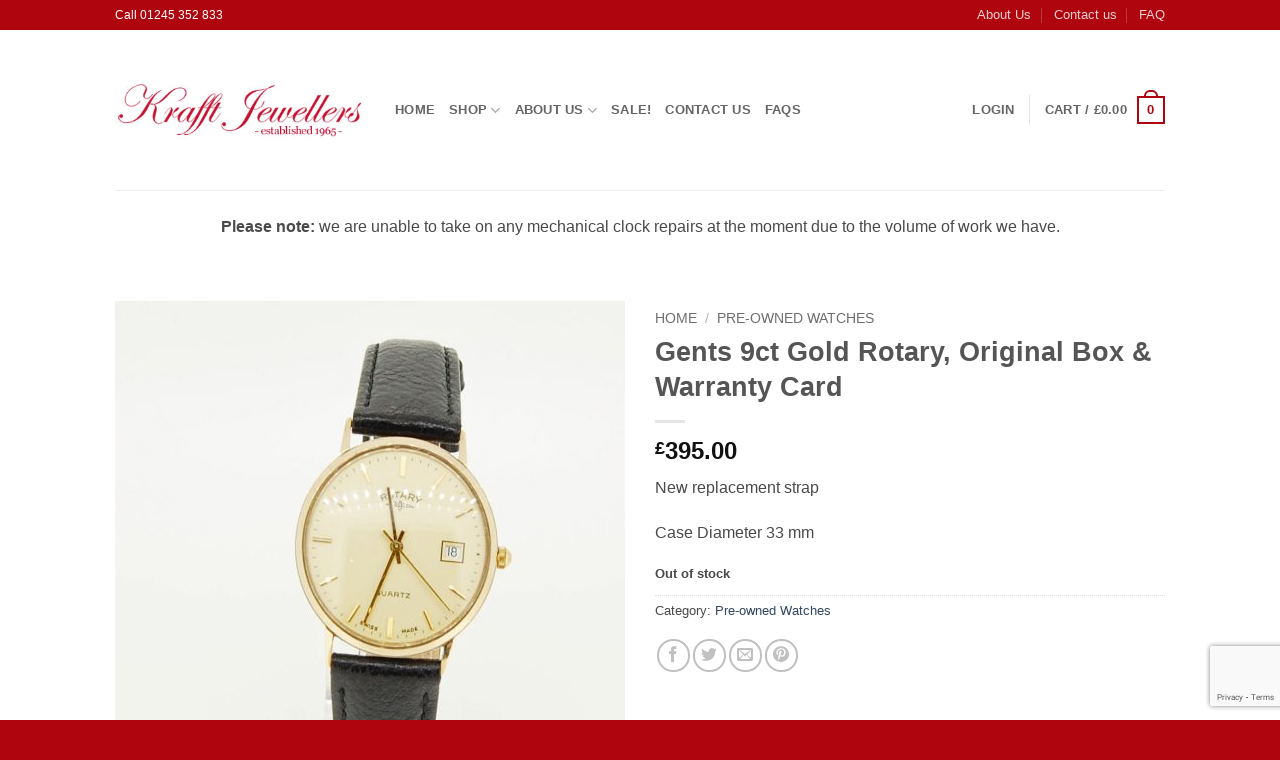

--- FILE ---
content_type: text/html; charset=UTF-8
request_url: https://krafftjewellers.com/product/gents-9ct-gold-rotary-original-box-warranty-card/
body_size: 24134
content:
<!DOCTYPE html>
<html lang="en-US" class="loading-site no-js bg-fill">
<head>
	<meta charset="UTF-8" />
	<link rel="profile" href="http://gmpg.org/xfn/11" />
	<link rel="pingback" href="https://krafftjewellers.com/xmlrpc.php" />

	<script>(function(html){html.className = html.className.replace(/\bno-js\b/,'js')})(document.documentElement);</script>
<title>Gents 9ct Gold Rotary, Original Box &#038; Warranty Card &#8211; Krafft Jewellers</title>
<meta name='robots' content='max-image-preview:large' />
	<style>img:is([sizes="auto" i], [sizes^="auto," i]) { contain-intrinsic-size: 3000px 1500px }</style>
	<meta name="viewport" content="width=device-width, initial-scale=1" /><link rel='dns-prefetch' href='//www.googletagmanager.com' />
<link rel='prefetch' href='https://krafftjewellers.com/wp-content/themes/flatsome/assets/js/flatsome.js?ver=e2eddd6c228105dac048' />
<link rel='prefetch' href='https://krafftjewellers.com/wp-content/themes/flatsome/assets/js/chunk.slider.js?ver=3.20.2' />
<link rel='prefetch' href='https://krafftjewellers.com/wp-content/themes/flatsome/assets/js/chunk.popups.js?ver=3.20.2' />
<link rel='prefetch' href='https://krafftjewellers.com/wp-content/themes/flatsome/assets/js/chunk.tooltips.js?ver=3.20.2' />
<link rel='prefetch' href='https://krafftjewellers.com/wp-content/themes/flatsome/assets/js/woocommerce.js?ver=1c9be63d628ff7c3ff4c' />
<link rel="alternate" type="application/rss+xml" title="Krafft Jewellers &raquo; Feed" href="https://krafftjewellers.com/feed/" />
<link rel="alternate" type="application/rss+xml" title="Krafft Jewellers &raquo; Comments Feed" href="https://krafftjewellers.com/comments/feed/" />
<script type="text/javascript">
/* <![CDATA[ */
window._wpemojiSettings = {"baseUrl":"https:\/\/s.w.org\/images\/core\/emoji\/16.0.1\/72x72\/","ext":".png","svgUrl":"https:\/\/s.w.org\/images\/core\/emoji\/16.0.1\/svg\/","svgExt":".svg","source":{"concatemoji":"https:\/\/krafftjewellers.com\/wp-includes\/js\/wp-emoji-release.min.js?ver=6.8.3"}};
/*! This file is auto-generated */
!function(s,n){var o,i,e;function c(e){try{var t={supportTests:e,timestamp:(new Date).valueOf()};sessionStorage.setItem(o,JSON.stringify(t))}catch(e){}}function p(e,t,n){e.clearRect(0,0,e.canvas.width,e.canvas.height),e.fillText(t,0,0);var t=new Uint32Array(e.getImageData(0,0,e.canvas.width,e.canvas.height).data),a=(e.clearRect(0,0,e.canvas.width,e.canvas.height),e.fillText(n,0,0),new Uint32Array(e.getImageData(0,0,e.canvas.width,e.canvas.height).data));return t.every(function(e,t){return e===a[t]})}function u(e,t){e.clearRect(0,0,e.canvas.width,e.canvas.height),e.fillText(t,0,0);for(var n=e.getImageData(16,16,1,1),a=0;a<n.data.length;a++)if(0!==n.data[a])return!1;return!0}function f(e,t,n,a){switch(t){case"flag":return n(e,"\ud83c\udff3\ufe0f\u200d\u26a7\ufe0f","\ud83c\udff3\ufe0f\u200b\u26a7\ufe0f")?!1:!n(e,"\ud83c\udde8\ud83c\uddf6","\ud83c\udde8\u200b\ud83c\uddf6")&&!n(e,"\ud83c\udff4\udb40\udc67\udb40\udc62\udb40\udc65\udb40\udc6e\udb40\udc67\udb40\udc7f","\ud83c\udff4\u200b\udb40\udc67\u200b\udb40\udc62\u200b\udb40\udc65\u200b\udb40\udc6e\u200b\udb40\udc67\u200b\udb40\udc7f");case"emoji":return!a(e,"\ud83e\udedf")}return!1}function g(e,t,n,a){var r="undefined"!=typeof WorkerGlobalScope&&self instanceof WorkerGlobalScope?new OffscreenCanvas(300,150):s.createElement("canvas"),o=r.getContext("2d",{willReadFrequently:!0}),i=(o.textBaseline="top",o.font="600 32px Arial",{});return e.forEach(function(e){i[e]=t(o,e,n,a)}),i}function t(e){var t=s.createElement("script");t.src=e,t.defer=!0,s.head.appendChild(t)}"undefined"!=typeof Promise&&(o="wpEmojiSettingsSupports",i=["flag","emoji"],n.supports={everything:!0,everythingExceptFlag:!0},e=new Promise(function(e){s.addEventListener("DOMContentLoaded",e,{once:!0})}),new Promise(function(t){var n=function(){try{var e=JSON.parse(sessionStorage.getItem(o));if("object"==typeof e&&"number"==typeof e.timestamp&&(new Date).valueOf()<e.timestamp+604800&&"object"==typeof e.supportTests)return e.supportTests}catch(e){}return null}();if(!n){if("undefined"!=typeof Worker&&"undefined"!=typeof OffscreenCanvas&&"undefined"!=typeof URL&&URL.createObjectURL&&"undefined"!=typeof Blob)try{var e="postMessage("+g.toString()+"("+[JSON.stringify(i),f.toString(),p.toString(),u.toString()].join(",")+"));",a=new Blob([e],{type:"text/javascript"}),r=new Worker(URL.createObjectURL(a),{name:"wpTestEmojiSupports"});return void(r.onmessage=function(e){c(n=e.data),r.terminate(),t(n)})}catch(e){}c(n=g(i,f,p,u))}t(n)}).then(function(e){for(var t in e)n.supports[t]=e[t],n.supports.everything=n.supports.everything&&n.supports[t],"flag"!==t&&(n.supports.everythingExceptFlag=n.supports.everythingExceptFlag&&n.supports[t]);n.supports.everythingExceptFlag=n.supports.everythingExceptFlag&&!n.supports.flag,n.DOMReady=!1,n.readyCallback=function(){n.DOMReady=!0}}).then(function(){return e}).then(function(){var e;n.supports.everything||(n.readyCallback(),(e=n.source||{}).concatemoji?t(e.concatemoji):e.wpemoji&&e.twemoji&&(t(e.twemoji),t(e.wpemoji)))}))}((window,document),window._wpemojiSettings);
/* ]]> */
</script>
<style id='wp-emoji-styles-inline-css' type='text/css'>

	img.wp-smiley, img.emoji {
		display: inline !important;
		border: none !important;
		box-shadow: none !important;
		height: 1em !important;
		width: 1em !important;
		margin: 0 0.07em !important;
		vertical-align: -0.1em !important;
		background: none !important;
		padding: 0 !important;
	}
</style>
<style id='wp-block-library-inline-css' type='text/css'>
:root{--wp-admin-theme-color:#007cba;--wp-admin-theme-color--rgb:0,124,186;--wp-admin-theme-color-darker-10:#006ba1;--wp-admin-theme-color-darker-10--rgb:0,107,161;--wp-admin-theme-color-darker-20:#005a87;--wp-admin-theme-color-darker-20--rgb:0,90,135;--wp-admin-border-width-focus:2px;--wp-block-synced-color:#7a00df;--wp-block-synced-color--rgb:122,0,223;--wp-bound-block-color:var(--wp-block-synced-color)}@media (min-resolution:192dpi){:root{--wp-admin-border-width-focus:1.5px}}.wp-element-button{cursor:pointer}:root{--wp--preset--font-size--normal:16px;--wp--preset--font-size--huge:42px}:root .has-very-light-gray-background-color{background-color:#eee}:root .has-very-dark-gray-background-color{background-color:#313131}:root .has-very-light-gray-color{color:#eee}:root .has-very-dark-gray-color{color:#313131}:root .has-vivid-green-cyan-to-vivid-cyan-blue-gradient-background{background:linear-gradient(135deg,#00d084,#0693e3)}:root .has-purple-crush-gradient-background{background:linear-gradient(135deg,#34e2e4,#4721fb 50%,#ab1dfe)}:root .has-hazy-dawn-gradient-background{background:linear-gradient(135deg,#faaca8,#dad0ec)}:root .has-subdued-olive-gradient-background{background:linear-gradient(135deg,#fafae1,#67a671)}:root .has-atomic-cream-gradient-background{background:linear-gradient(135deg,#fdd79a,#004a59)}:root .has-nightshade-gradient-background{background:linear-gradient(135deg,#330968,#31cdcf)}:root .has-midnight-gradient-background{background:linear-gradient(135deg,#020381,#2874fc)}.has-regular-font-size{font-size:1em}.has-larger-font-size{font-size:2.625em}.has-normal-font-size{font-size:var(--wp--preset--font-size--normal)}.has-huge-font-size{font-size:var(--wp--preset--font-size--huge)}.has-text-align-center{text-align:center}.has-text-align-left{text-align:left}.has-text-align-right{text-align:right}#end-resizable-editor-section{display:none}.aligncenter{clear:both}.items-justified-left{justify-content:flex-start}.items-justified-center{justify-content:center}.items-justified-right{justify-content:flex-end}.items-justified-space-between{justify-content:space-between}.screen-reader-text{border:0;clip-path:inset(50%);height:1px;margin:-1px;overflow:hidden;padding:0;position:absolute;width:1px;word-wrap:normal!important}.screen-reader-text:focus{background-color:#ddd;clip-path:none;color:#444;display:block;font-size:1em;height:auto;left:5px;line-height:normal;padding:15px 23px 14px;text-decoration:none;top:5px;width:auto;z-index:100000}html :where(.has-border-color){border-style:solid}html :where([style*=border-top-color]){border-top-style:solid}html :where([style*=border-right-color]){border-right-style:solid}html :where([style*=border-bottom-color]){border-bottom-style:solid}html :where([style*=border-left-color]){border-left-style:solid}html :where([style*=border-width]){border-style:solid}html :where([style*=border-top-width]){border-top-style:solid}html :where([style*=border-right-width]){border-right-style:solid}html :where([style*=border-bottom-width]){border-bottom-style:solid}html :where([style*=border-left-width]){border-left-style:solid}html :where(img[class*=wp-image-]){height:auto;max-width:100%}:where(figure){margin:0 0 1em}html :where(.is-position-sticky){--wp-admin--admin-bar--position-offset:var(--wp-admin--admin-bar--height,0px)}@media screen and (max-width:600px){html :where(.is-position-sticky){--wp-admin--admin-bar--position-offset:0px}}
</style>
<link rel='stylesheet' id='contact-form-7-css' href='https://krafftjewellers.com/wp-content/plugins/contact-form-7/includes/css/styles.css?ver=6.1.2' type='text/css' media='all' />
<link rel='stylesheet' id='photoswipe-css' href='https://krafftjewellers.com/wp-content/plugins/woocommerce/assets/css/photoswipe/photoswipe.min.css?ver=10.2.2' type='text/css' media='all' />
<link rel='stylesheet' id='photoswipe-default-skin-css' href='https://krafftjewellers.com/wp-content/plugins/woocommerce/assets/css/photoswipe/default-skin/default-skin.min.css?ver=10.2.2' type='text/css' media='all' />
<style id='woocommerce-inline-inline-css' type='text/css'>
.woocommerce form .form-row .required { visibility: visible; }
</style>
<link rel='stylesheet' id='brands-styles-css' href='https://krafftjewellers.com/wp-content/plugins/woocommerce/assets/css/brands.css?ver=10.2.2' type='text/css' media='all' />
<link rel='stylesheet' id='flatsome-main-css' href='https://krafftjewellers.com/wp-content/themes/flatsome/assets/css/flatsome.css?ver=3.20.2' type='text/css' media='all' />
<style id='flatsome-main-inline-css' type='text/css'>
@font-face {
				font-family: "fl-icons";
				font-display: block;
				src: url(https://krafftjewellers.com/wp-content/themes/flatsome/assets/css/icons/fl-icons.eot?v=3.20.2);
				src:
					url(https://krafftjewellers.com/wp-content/themes/flatsome/assets/css/icons/fl-icons.eot#iefix?v=3.20.2) format("embedded-opentype"),
					url(https://krafftjewellers.com/wp-content/themes/flatsome/assets/css/icons/fl-icons.woff2?v=3.20.2) format("woff2"),
					url(https://krafftjewellers.com/wp-content/themes/flatsome/assets/css/icons/fl-icons.ttf?v=3.20.2) format("truetype"),
					url(https://krafftjewellers.com/wp-content/themes/flatsome/assets/css/icons/fl-icons.woff?v=3.20.2) format("woff"),
					url(https://krafftjewellers.com/wp-content/themes/flatsome/assets/css/icons/fl-icons.svg?v=3.20.2#fl-icons) format("svg");
			}
</style>
<link rel='stylesheet' id='flatsome-shop-css' href='https://krafftjewellers.com/wp-content/themes/flatsome/assets/css/flatsome-shop.css?ver=3.20.2' type='text/css' media='all' />
<link rel='stylesheet' id='flatsome-style-css' href='https://krafftjewellers.com/wp-content/themes/flatsome/style.css?ver=3.20.2' type='text/css' media='all' />
<link rel='stylesheet' id='wpgdprc-front-css-css' href='https://krafftjewellers.com/wp-content/plugins/wp-gdpr-compliance/Assets/css/front.css?ver=1707216718' type='text/css' media='all' />
<style id='wpgdprc-front-css-inline-css' type='text/css'>
:root{--wp-gdpr--bar--background-color: #000000;--wp-gdpr--bar--color: #ffffff;--wp-gdpr--button--background-color: #000000;--wp-gdpr--button--background-color--darken: #000000;--wp-gdpr--button--color: #ffffff;}
</style>
<script type="text/javascript" id="woocommerce-google-analytics-integration-gtag-js-after">
/* <![CDATA[ */
/* Google Analytics for WooCommerce (gtag.js) */
					window.dataLayer = window.dataLayer || [];
					function gtag(){dataLayer.push(arguments);}
					// Set up default consent state.
					for ( const mode of [{"analytics_storage":"denied","ad_storage":"denied","ad_user_data":"denied","ad_personalization":"denied","region":["AT","BE","BG","HR","CY","CZ","DK","EE","FI","FR","DE","GR","HU","IS","IE","IT","LV","LI","LT","LU","MT","NL","NO","PL","PT","RO","SK","SI","ES","SE","GB","CH"]}] || [] ) {
						gtag( "consent", "default", { "wait_for_update": 500, ...mode } );
					}
					gtag("js", new Date());
					gtag("set", "developer_id.dOGY3NW", true);
					gtag("config", "G-KJV2XEZC6D", {"track_404":true,"allow_google_signals":true,"logged_in":false,"linker":{"domains":[],"allow_incoming":false},"custom_map":{"dimension1":"logged_in"}});
/* ]]> */
</script>
<script type="text/javascript" src="https://krafftjewellers.com/wp-includes/js/jquery/jquery.min.js?ver=3.7.1" id="jquery-core-js"></script>
<script type="text/javascript" src="https://krafftjewellers.com/wp-includes/js/jquery/jquery-migrate.min.js?ver=3.4.1" id="jquery-migrate-js"></script>
<script type="text/javascript" src="https://krafftjewellers.com/wp-content/plugins/woocommerce/assets/js/jquery-blockui/jquery.blockUI.min.js?ver=2.7.0-wc.10.2.2" id="jquery-blockui-js" data-wp-strategy="defer"></script>
<script type="text/javascript" id="wc-add-to-cart-js-extra">
/* <![CDATA[ */
var wc_add_to_cart_params = {"ajax_url":"\/wp-admin\/admin-ajax.php","wc_ajax_url":"\/?wc-ajax=%%endpoint%%","i18n_view_cart":"View cart","cart_url":"https:\/\/krafftjewellers.com\/cart\/","is_cart":"","cart_redirect_after_add":"no"};
/* ]]> */
</script>
<script type="text/javascript" src="https://krafftjewellers.com/wp-content/plugins/woocommerce/assets/js/frontend/add-to-cart.min.js?ver=10.2.2" id="wc-add-to-cart-js" defer="defer" data-wp-strategy="defer"></script>
<script type="text/javascript" src="https://krafftjewellers.com/wp-content/plugins/woocommerce/assets/js/photoswipe/photoswipe.min.js?ver=4.1.1-wc.10.2.2" id="photoswipe-js" defer="defer" data-wp-strategy="defer"></script>
<script type="text/javascript" src="https://krafftjewellers.com/wp-content/plugins/woocommerce/assets/js/photoswipe/photoswipe-ui-default.min.js?ver=4.1.1-wc.10.2.2" id="photoswipe-ui-default-js" defer="defer" data-wp-strategy="defer"></script>
<script type="text/javascript" id="wc-single-product-js-extra">
/* <![CDATA[ */
var wc_single_product_params = {"i18n_required_rating_text":"Please select a rating","i18n_rating_options":["1 of 5 stars","2 of 5 stars","3 of 5 stars","4 of 5 stars","5 of 5 stars"],"i18n_product_gallery_trigger_text":"View full-screen image gallery","review_rating_required":"yes","flexslider":{"rtl":false,"animation":"slide","smoothHeight":true,"directionNav":false,"controlNav":"thumbnails","slideshow":false,"animationSpeed":500,"animationLoop":false,"allowOneSlide":false},"zoom_enabled":"","zoom_options":[],"photoswipe_enabled":"1","photoswipe_options":{"shareEl":false,"closeOnScroll":false,"history":false,"hideAnimationDuration":0,"showAnimationDuration":0},"flexslider_enabled":""};
/* ]]> */
</script>
<script type="text/javascript" src="https://krafftjewellers.com/wp-content/plugins/woocommerce/assets/js/frontend/single-product.min.js?ver=10.2.2" id="wc-single-product-js" defer="defer" data-wp-strategy="defer"></script>
<script type="text/javascript" src="https://krafftjewellers.com/wp-content/plugins/woocommerce/assets/js/js-cookie/js.cookie.min.js?ver=2.1.4-wc.10.2.2" id="js-cookie-js" data-wp-strategy="defer"></script>
<script type="text/javascript" id="wpgdprc-front-js-js-extra">
/* <![CDATA[ */
var wpgdprcFront = {"ajaxUrl":"https:\/\/krafftjewellers.com\/wp-admin\/admin-ajax.php","ajaxNonce":"3bd5efaae1","ajaxArg":"security","pluginPrefix":"wpgdprc","blogId":"1","isMultiSite":"","locale":"en_US","showSignUpModal":"","showFormModal":"","cookieName":"wpgdprc-consent","consentVersion":"","path":"\/","prefix":"wpgdprc"};
/* ]]> */
</script>
<script type="text/javascript" src="https://krafftjewellers.com/wp-content/plugins/wp-gdpr-compliance/Assets/js/front.min.js?ver=1707216718" id="wpgdprc-front-js-js"></script>
<link rel="https://api.w.org/" href="https://krafftjewellers.com/wp-json/" /><link rel="alternate" title="JSON" type="application/json" href="https://krafftjewellers.com/wp-json/wp/v2/product/4337" /><link rel="EditURI" type="application/rsd+xml" title="RSD" href="https://krafftjewellers.com/xmlrpc.php?rsd" />
<meta name="generator" content="WordPress 6.8.3" />
<meta name="generator" content="WooCommerce 10.2.2" />
<link rel="canonical" href="https://krafftjewellers.com/product/gents-9ct-gold-rotary-original-box-warranty-card/" />
<link rel='shortlink' href='https://krafftjewellers.com/?p=4337' />
<link rel="alternate" title="oEmbed (JSON)" type="application/json+oembed" href="https://krafftjewellers.com/wp-json/oembed/1.0/embed?url=https%3A%2F%2Fkrafftjewellers.com%2Fproduct%2Fgents-9ct-gold-rotary-original-box-warranty-card%2F" />
<link rel="alternate" title="oEmbed (XML)" type="text/xml+oembed" href="https://krafftjewellers.com/wp-json/oembed/1.0/embed?url=https%3A%2F%2Fkrafftjewellers.com%2Fproduct%2Fgents-9ct-gold-rotary-original-box-warranty-card%2F&#038;format=xml" />
<meta name="ti-site-data" content="eyJyIjoiMTowITc6MCEzMDowIiwibyI6Imh0dHBzOlwvXC9rcmFmZnRqZXdlbGxlcnMuY29tXC93cC1hZG1pblwvYWRtaW4tYWpheC5waHA/YWN0aW9uPXRpX29ubGluZV91c2Vyc19nb29nbGUmYW1wO3A9JTJGcHJvZHVjdCUyRmdlbnRzLTljdC1nb2xkLXJvdGFyeS1vcmlnaW5hbC1ib3gtd2FycmFudHktY2FyZCUyRiZhbXA7X3dwbm9uY2U9NzkxZjAzZGFlMSJ9" />	<noscript><style>.woocommerce-product-gallery{ opacity: 1 !important; }</style></noscript>
	<link rel="icon" href="https://krafftjewellers.com/wp-content/uploads/2020/11/cropped-iu-32x32.png" sizes="32x32" />
<link rel="icon" href="https://krafftjewellers.com/wp-content/uploads/2020/11/cropped-iu-192x192.png" sizes="192x192" />
<link rel="apple-touch-icon" href="https://krafftjewellers.com/wp-content/uploads/2020/11/cropped-iu-180x180.png" />
<meta name="msapplication-TileImage" content="https://krafftjewellers.com/wp-content/uploads/2020/11/cropped-iu-270x270.png" />
<style id="custom-css" type="text/css">:root {--primary-color: #af050e;--fs-color-primary: #af050e;--fs-color-secondary: #d26e4b;--fs-color-success: #7a9c59;--fs-color-alert: #b20000;--fs-color-base: #4a4a4a;--fs-experimental-link-color: #334862;--fs-experimental-link-color-hover: #111;}.tooltipster-base {--tooltip-color: #fff;--tooltip-bg-color: #000;}.off-canvas-right .mfp-content, .off-canvas-left .mfp-content {--drawer-width: 300px;}.off-canvas .mfp-content.off-canvas-cart {--drawer-width: 360px;}.sticky-add-to-cart--active, #wrapper,#main,#main.dark{background-color: #FFF}.header-main{height: 160px}#logo img{max-height: 160px}#logo{width:250px;}.header-bottom{min-height: 92px}.header-top{min-height: 30px}.transparent .header-main{height: 90px}.transparent #logo img{max-height: 90px}.has-transparent + .page-title:first-of-type,.has-transparent + #main > .page-title,.has-transparent + #main > div > .page-title,.has-transparent + #main .page-header-wrapper:first-of-type .page-title{padding-top: 120px;}.header.show-on-scroll,.stuck .header-main{height:80px!important}.stuck #logo img{max-height: 80px!important}.header-bg-color {background-color: #fff}.header-bottom {background-color: #b52929}.header-main .nav > li > a{line-height: 16px }.header-bottom-nav > li > a{line-height: 16px }@media (max-width: 549px) {.header-main{height: 70px}#logo img{max-height: 70px}}.header-top{background-color:#af050e!important;}.badge-inner.new-bubble{background-color: #7a9c59}.shop-page-title.featured-title .title-bg{ background-image: url(https://krafftjewellers.com/wp-content/uploads/2015/09/website-18the-sep-080.jpg)!important;}@media screen and (min-width: 550px){.products .box-vertical .box-image{min-width: 247px!important;width: 247px!important;}}.footer-1{background-color: #fff}.footer-2{background-color: #af050e}.absolute-footer, html{background-color: #af050e}.nav-vertical-fly-out > li + li {border-top-width: 1px; border-top-style: solid;}/* Custom CSS */p.stock.in-stock {display:none;}span.sku_wrapper {display:none;}.label-new.menu-item > a:after{content:"New";}.label-hot.menu-item > a:after{content:"Hot";}.label-sale.menu-item > a:after{content:"Sale";}.label-popular.menu-item > a:after{content:"Popular";}</style><style id="kirki-inline-styles"></style></head>

<body class="wp-singular product-template-default single single-product postid-4337 wp-theme-flatsome theme-flatsome woocommerce woocommerce-page woocommerce-no-js full-width bg-fill lightbox nav-dropdown-has-arrow nav-dropdown-has-shadow nav-dropdown-has-border">


<a class="skip-link screen-reader-text" href="#main">Skip to content</a>

<div id="wrapper">

	
	<header id="header" class="header has-sticky sticky-jump">
		<div class="header-wrapper">
			<div id="top-bar" class="header-top hide-for-sticky nav-dark hide-for-medium">
    <div class="flex-row container">
      <div class="flex-col hide-for-medium flex-left">
          <ul class="nav nav-left medium-nav-center nav-small  nav-divided">
              <li class="html custom html_topbar_left">Call 01245 352 833</li>          </ul>
      </div>

      <div class="flex-col hide-for-medium flex-center">
          <ul class="nav nav-center nav-small  nav-divided">
                        </ul>
      </div>

      <div class="flex-col hide-for-medium flex-right">
         <ul class="nav top-bar-nav nav-right nav-small  nav-divided">
              <li id="menu-item-3174" class="menu-item menu-item-type-post_type menu-item-object-page menu-item-3174 menu-item-design-default"><a href="https://krafftjewellers.com/about-us/" class="nav-top-link">About Us</a></li>
<li id="menu-item-2671" class="menu-item menu-item-type-post_type menu-item-object-page menu-item-2671 menu-item-design-default"><a href="https://krafftjewellers.com/pages/contact-us/" class="nav-top-link">Contact us</a></li>
<li id="menu-item-2670" class="menu-item menu-item-type-post_type menu-item-object-page menu-item-2670 menu-item-design-default"><a href="https://krafftjewellers.com/pages/faq/" class="nav-top-link">FAQ</a></li>
          </ul>
      </div>

      
    </div>
</div>
<div id="masthead" class="header-main ">
      <div class="header-inner flex-row container logo-left medium-logo-center" role="navigation">

          <!-- Logo -->
          <div id="logo" class="flex-col logo">
            
<!-- Header logo -->
<a href="https://krafftjewellers.com/" title="Krafft Jewellers - Krafft Jewellers is a family-run business buying and selling jewellery, watches and clocks in Chelmsford, Essex." rel="home">
		<img width="371" height="104" src="https://krafftjewellers.com/wp-content/uploads/2014/07/krafftjewellers_logo.jpg" class="header_logo header-logo" alt="Krafft Jewellers"/><img  width="371" height="104" src="https://krafftjewellers.com/wp-content/uploads/2014/07/krafftjewellers_logo.jpg" class="header-logo-dark" alt="Krafft Jewellers"/></a>
          </div>

          <!-- Mobile Left Elements -->
          <div class="flex-col show-for-medium flex-left">
            <ul class="mobile-nav nav nav-left ">
              <li class="nav-icon has-icon">
			<a href="#" class="is-small" data-open="#main-menu" data-pos="left" data-bg="main-menu-overlay" role="button" aria-label="Menu" aria-controls="main-menu" aria-expanded="false" aria-haspopup="dialog" data-flatsome-role-button>
			<i class="icon-menu" aria-hidden="true"></i>					</a>
	</li>
            </ul>
          </div>

          <!-- Left Elements -->
          <div class="flex-col hide-for-medium flex-left
            flex-grow">
            <ul class="header-nav header-nav-main nav nav-left  nav-size-80% nav-uppercase" >
              <li id="menu-item-2661" class="menu-item menu-item-type-post_type menu-item-object-page menu-item-home menu-item-2661 menu-item-design-default"><a href="https://krafftjewellers.com/" class="nav-top-link">Home</a></li>
<li id="menu-item-2654" class="menu-item menu-item-type-post_type menu-item-object-page menu-item-has-children current_page_parent menu-item-2654 menu-item-design-default has-dropdown"><a href="https://krafftjewellers.com/shop/" class="nav-top-link" aria-expanded="false" aria-haspopup="menu">Shop<i class="icon-angle-down" aria-hidden="true"></i></a>
<ul class="sub-menu nav-dropdown nav-dropdown-default">
	<li id="menu-item-15330" class="menu-item menu-item-type-taxonomy menu-item-object-product_cat menu-item-15330"><a href="https://krafftjewellers.com/product-category/collectables/">Collectables &amp; Clocks</a></li>
	<li id="menu-item-15331" class="menu-item menu-item-type-taxonomy menu-item-object-product_cat menu-item-15331"><a href="https://krafftjewellers.com/product-category/gold-diamond-jewellery/">Gold &amp; Diamond Jewellery</a></li>
	<li id="menu-item-15334" class="menu-item menu-item-type-taxonomy menu-item-object-product_cat menu-item-15334"><a href="https://krafftjewellers.com/product-category/ladies-sekonda-watches/">Ladies Sekonda Watches</a></li>
	<li id="menu-item-15333" class="menu-item menu-item-type-taxonomy menu-item-object-product_cat menu-item-15333"><a href="https://krafftjewellers.com/product-category/mens-sekonda-watches/">Mens Sekonda Watches</a></li>
	<li id="menu-item-15328" class="menu-item menu-item-type-taxonomy menu-item-object-product_cat current-product-ancestor current-menu-parent current-product-parent menu-item-15328 active"><a href="https://krafftjewellers.com/product-category/watches/">Pre-owned Watches</a></li>
	<li id="menu-item-15329" class="menu-item menu-item-type-taxonomy menu-item-object-product_cat menu-item-15329"><a href="https://krafftjewellers.com/product-category/jewellery/">Pre-owned &amp; Antique Jewellery</a></li>
	<li id="menu-item-15332" class="menu-item menu-item-type-taxonomy menu-item-object-product_cat menu-item-15332"><a href="https://krafftjewellers.com/product-category/silver-jewellery/">Silver Jewellery</a></li>
</ul>
</li>
<li id="menu-item-2737" class="menu-item menu-item-type-post_type menu-item-object-page menu-item-has-children menu-item-2737 menu-item-design-default has-dropdown"><a href="https://krafftjewellers.com/about-us/" class="nav-top-link" aria-expanded="false" aria-haspopup="menu">About Us<i class="icon-angle-down" aria-hidden="true"></i></a>
<ul class="sub-menu nav-dropdown nav-dropdown-default">
	<li id="menu-item-2730" class="menu-item menu-item-type-post_type menu-item-object-page menu-item-2730"><a href="https://krafftjewellers.com/jewellery-repairs-and-restoration/">Jewellery repairs and restoration</a></li>
	<li id="menu-item-2842" class="menu-item menu-item-type-post_type menu-item-object-page menu-item-2842"><a href="https://krafftjewellers.com/clock-repairs/">Clock Repairs</a></li>
	<li id="menu-item-2740" class="menu-item menu-item-type-post_type menu-item-object-page menu-item-2740"><a href="https://krafftjewellers.com/selling-your-unwanted-jewellery/">Selling Your Unwanted Jewellery</a></li>
	<li id="menu-item-2758" class="menu-item menu-item-type-post_type menu-item-object-page menu-item-2758"><a href="https://krafftjewellers.com/terms-and-conditions/">Terms and Conditions</a></li>
</ul>
</li>
<li id="menu-item-17378" class="menu-item menu-item-type-post_type menu-item-object-page menu-item-17378 menu-item-design-default"><a href="https://krafftjewellers.com/sale-products/" class="nav-top-link">Sale!</a></li>
<li id="menu-item-2668" class="menu-item menu-item-type-post_type menu-item-object-page menu-item-2668 menu-item-design-default"><a href="https://krafftjewellers.com/pages/contact-us/" class="nav-top-link">Contact us</a></li>
<li id="menu-item-2669" class="menu-item menu-item-type-post_type menu-item-object-page menu-item-2669 menu-item-design-default"><a href="https://krafftjewellers.com/pages/faq/" class="nav-top-link">FAQs</a></li>
            </ul>
          </div>

          <!-- Right Elements -->
          <div class="flex-col hide-for-medium flex-right">
            <ul class="header-nav header-nav-main nav nav-right  nav-size-80% nav-uppercase">
              
<li class="account-item has-icon">

	<a href="https://krafftjewellers.com/my-account/" class="nav-top-link nav-top-not-logged-in is-small" title="Login" role="button" data-open="#login-form-popup" aria-controls="login-form-popup" aria-expanded="false" aria-haspopup="dialog" data-flatsome-role-button>
					<span>
			Login			</span>
				</a>




</li>
<li class="header-divider"></li><li class="cart-item has-icon has-dropdown">

<a href="https://krafftjewellers.com/cart/" class="header-cart-link nav-top-link is-small" title="Cart" aria-label="View cart" aria-expanded="false" aria-haspopup="true" role="button" data-flatsome-role-button>

<span class="header-cart-title">
   Cart   /      <span class="cart-price"><span class="woocommerce-Price-amount amount"><bdi><span class="woocommerce-Price-currencySymbol">&pound;</span>0.00</bdi></span></span>
  </span>

    <span class="cart-icon image-icon">
    <strong>0</strong>
  </span>
  </a>

 <ul class="nav-dropdown nav-dropdown-default">
    <li class="html widget_shopping_cart">
      <div class="widget_shopping_cart_content">
        

	<div class="ux-mini-cart-empty flex flex-row-col text-center pt pb">
				<div class="ux-mini-cart-empty-icon">
			<svg aria-hidden="true" xmlns="http://www.w3.org/2000/svg" viewBox="0 0 17 19" style="opacity:.1;height:80px;">
				<path d="M8.5 0C6.7 0 5.3 1.2 5.3 2.7v2H2.1c-.3 0-.6.3-.7.7L0 18.2c0 .4.2.8.6.8h15.7c.4 0 .7-.3.7-.7v-.1L15.6 5.4c0-.3-.3-.6-.7-.6h-3.2v-2c0-1.6-1.4-2.8-3.2-2.8zM6.7 2.7c0-.8.8-1.4 1.8-1.4s1.8.6 1.8 1.4v2H6.7v-2zm7.5 3.4 1.3 11.5h-14L2.8 6.1h2.5v1.4c0 .4.3.7.7.7.4 0 .7-.3.7-.7V6.1h3.5v1.4c0 .4.3.7.7.7s.7-.3.7-.7V6.1h2.6z" fill-rule="evenodd" clip-rule="evenodd" fill="currentColor"></path>
			</svg>
		</div>
				<p class="woocommerce-mini-cart__empty-message empty">No products in the cart.</p>
					<p class="return-to-shop">
				<a class="button primary wc-backward" href="https://krafftjewellers.com/shop/">
					Return to shop				</a>
			</p>
				</div>


      </div>
    </li>
     </ul>

</li>
            </ul>
          </div>

          <!-- Mobile Right Elements -->
          <div class="flex-col show-for-medium flex-right">
            <ul class="mobile-nav nav nav-right ">
              <li class="cart-item has-icon">


		<a href="https://krafftjewellers.com/cart/" class="header-cart-link nav-top-link is-small off-canvas-toggle" title="Cart" aria-label="View cart" aria-expanded="false" aria-haspopup="dialog" role="button" data-open="#cart-popup" data-class="off-canvas-cart" data-pos="right" aria-controls="cart-popup" data-flatsome-role-button>

    <span class="cart-icon image-icon">
    <strong>0</strong>
  </span>
  </a>


  <!-- Cart Sidebar Popup -->
  <div id="cart-popup" class="mfp-hide">
  <div class="cart-popup-inner inner-padding cart-popup-inner--sticky">
      <div class="cart-popup-title text-center">
          <span class="heading-font uppercase">Cart</span>
          <div class="is-divider"></div>
      </div>
	  <div class="widget_shopping_cart">
		  <div class="widget_shopping_cart_content">
			  

	<div class="ux-mini-cart-empty flex flex-row-col text-center pt pb">
				<div class="ux-mini-cart-empty-icon">
			<svg aria-hidden="true" xmlns="http://www.w3.org/2000/svg" viewBox="0 0 17 19" style="opacity:.1;height:80px;">
				<path d="M8.5 0C6.7 0 5.3 1.2 5.3 2.7v2H2.1c-.3 0-.6.3-.7.7L0 18.2c0 .4.2.8.6.8h15.7c.4 0 .7-.3.7-.7v-.1L15.6 5.4c0-.3-.3-.6-.7-.6h-3.2v-2c0-1.6-1.4-2.8-3.2-2.8zM6.7 2.7c0-.8.8-1.4 1.8-1.4s1.8.6 1.8 1.4v2H6.7v-2zm7.5 3.4 1.3 11.5h-14L2.8 6.1h2.5v1.4c0 .4.3.7.7.7.4 0 .7-.3.7-.7V6.1h3.5v1.4c0 .4.3.7.7.7s.7-.3.7-.7V6.1h2.6z" fill-rule="evenodd" clip-rule="evenodd" fill="currentColor"></path>
			</svg>
		</div>
				<p class="woocommerce-mini-cart__empty-message empty">No products in the cart.</p>
					<p class="return-to-shop">
				<a class="button primary wc-backward" href="https://krafftjewellers.com/shop/">
					Return to shop				</a>
			</p>
				</div>


		  </div>
	  </div>
               </div>
  </div>

</li>
            </ul>
          </div>

      </div>

            <div class="container"><div class="top-divider full-width"></div></div>
      </div>

<div class="header-bg-container fill"><div class="header-bg-image fill"></div><div class="header-bg-color fill"></div></div>		</div>
	</header>

	<div class="header-block block-html-after-header z-1" style="position:relative;top:-1px;"> <div style="text-align: center;"><br><p><b>Please note:</b> we are unable to take on any mechanical clock repairs at the moment due to the volume of work we have.</p></div></div>
	<main id="main" class="">

	<div class="shop-container">

		
			<div class="container">
	<div class="woocommerce-notices-wrapper"></div></div>
<div id="product-4337" class="product type-product post-4337 status-publish first outofstock product_cat-watches has-post-thumbnail taxable shipping-taxable purchasable product-type-simple">
	<div class="product-container">
  <div class="product-main">
    <div class="row content-row mb-0">

    	<div class="product-gallery col large-6">
						
<div class="product-images relative mb-half has-hover woocommerce-product-gallery woocommerce-product-gallery--with-images woocommerce-product-gallery--columns-4 images" data-columns="4">

  <div class="badge-container is-larger absolute left top z-1">

</div>

  <div class="image-tools absolute top show-on-hover right z-3">
      </div>

  <div class="woocommerce-product-gallery__wrapper product-gallery-slider slider slider-nav-small mb-half"
        data-flickity-options='{
                "cellAlign": "center",
                "wrapAround": true,
                "autoPlay": false,
                "prevNextButtons":true,
                "adaptiveHeight": true,
                "imagesLoaded": true,
                "lazyLoad": 1,
                "dragThreshold" : 15,
                "pageDots": false,
                "rightToLeft": false       }'>
    <div data-thumb="https://krafftjewellers.com/wp-content/uploads/2015/09/website-18the-sep-080-100x100.jpg" data-thumb-alt="Gents 9ct Gold Rotary, Original Box &amp; Warranty Card" data-thumb-srcset="https://krafftjewellers.com/wp-content/uploads/2015/09/website-18the-sep-080-100x100.jpg 100w, https://krafftjewellers.com/wp-content/uploads/2015/09/website-18the-sep-080-510x510.jpg 510w, https://krafftjewellers.com/wp-content/uploads/2015/09/website-18the-sep-080-300x300.jpg 300w, https://krafftjewellers.com/wp-content/uploads/2015/09/website-18the-sep-080.jpg 1000w"  data-thumb-sizes="(max-width: 100px) 100vw, 100px" class="woocommerce-product-gallery__image slide first"><a href="https://krafftjewellers.com/wp-content/uploads/2015/09/website-18the-sep-080.jpg"><img width="510" height="510" src="https://krafftjewellers.com/wp-content/uploads/2015/09/website-18the-sep-080-510x510.jpg" class="wp-post-image ux-skip-lazy" alt="Gents 9ct Gold Rotary, Original Box &amp; Warranty Card" data-caption="" data-src="https://krafftjewellers.com/wp-content/uploads/2015/09/website-18the-sep-080.jpg" data-large_image="https://krafftjewellers.com/wp-content/uploads/2015/09/website-18the-sep-080.jpg" data-large_image_width="1000" data-large_image_height="1000" decoding="async" fetchpriority="high" srcset="https://krafftjewellers.com/wp-content/uploads/2015/09/website-18the-sep-080-510x510.jpg 510w, https://krafftjewellers.com/wp-content/uploads/2015/09/website-18the-sep-080-100x100.jpg 100w, https://krafftjewellers.com/wp-content/uploads/2015/09/website-18the-sep-080-300x300.jpg 300w, https://krafftjewellers.com/wp-content/uploads/2015/09/website-18the-sep-080.jpg 1000w" sizes="(max-width: 510px) 100vw, 510px" /></a></div><div data-thumb="https://krafftjewellers.com/wp-content/uploads/2015/09/website-18the-sep-078-100x100.jpg" data-thumb-alt="Gents 9ct Gold Rotary, Original Box &amp; Warranty Card - Image 2" data-thumb-srcset="https://krafftjewellers.com/wp-content/uploads/2015/09/website-18the-sep-078-100x100.jpg 100w, https://krafftjewellers.com/wp-content/uploads/2015/09/website-18the-sep-078-510x510.jpg 510w, https://krafftjewellers.com/wp-content/uploads/2015/09/website-18the-sep-078-300x300.jpg 300w, https://krafftjewellers.com/wp-content/uploads/2015/09/website-18the-sep-078.jpg 1000w"  data-thumb-sizes="(max-width: 100px) 100vw, 100px" class="woocommerce-product-gallery__image slide"><a href="https://krafftjewellers.com/wp-content/uploads/2015/09/website-18the-sep-078.jpg"><img width="510" height="510" src="https://krafftjewellers.com/wp-content/uploads/2015/09/website-18the-sep-078-510x510.jpg" class="" alt="Gents 9ct Gold Rotary, Original Box &amp; Warranty Card - Image 2" data-caption="" data-src="https://krafftjewellers.com/wp-content/uploads/2015/09/website-18the-sep-078.jpg" data-large_image="https://krafftjewellers.com/wp-content/uploads/2015/09/website-18the-sep-078.jpg" data-large_image_width="1000" data-large_image_height="1000" decoding="async" srcset="https://krafftjewellers.com/wp-content/uploads/2015/09/website-18the-sep-078-510x510.jpg 510w, https://krafftjewellers.com/wp-content/uploads/2015/09/website-18the-sep-078-100x100.jpg 100w, https://krafftjewellers.com/wp-content/uploads/2015/09/website-18the-sep-078-300x300.jpg 300w, https://krafftjewellers.com/wp-content/uploads/2015/09/website-18the-sep-078.jpg 1000w" sizes="(max-width: 510px) 100vw, 510px" /></a></div><div data-thumb="https://krafftjewellers.com/wp-content/uploads/2015/09/website-18the-sep-079-100x100.jpg" data-thumb-alt="Gents 9ct Gold Rotary, Original Box &amp; Warranty Card - Image 3" data-thumb-srcset="https://krafftjewellers.com/wp-content/uploads/2015/09/website-18the-sep-079-100x100.jpg 100w, https://krafftjewellers.com/wp-content/uploads/2015/09/website-18the-sep-079-510x510.jpg 510w, https://krafftjewellers.com/wp-content/uploads/2015/09/website-18the-sep-079-300x300.jpg 300w, https://krafftjewellers.com/wp-content/uploads/2015/09/website-18the-sep-079.jpg 1000w"  data-thumb-sizes="(max-width: 100px) 100vw, 100px" class="woocommerce-product-gallery__image slide"><a href="https://krafftjewellers.com/wp-content/uploads/2015/09/website-18the-sep-079.jpg"><img width="510" height="510" src="https://krafftjewellers.com/wp-content/uploads/2015/09/website-18the-sep-079-510x510.jpg" class="" alt="Gents 9ct Gold Rotary, Original Box &amp; Warranty Card - Image 3" data-caption="" data-src="https://krafftjewellers.com/wp-content/uploads/2015/09/website-18the-sep-079.jpg" data-large_image="https://krafftjewellers.com/wp-content/uploads/2015/09/website-18the-sep-079.jpg" data-large_image_width="1000" data-large_image_height="1000" decoding="async" srcset="https://krafftjewellers.com/wp-content/uploads/2015/09/website-18the-sep-079-510x510.jpg 510w, https://krafftjewellers.com/wp-content/uploads/2015/09/website-18the-sep-079-100x100.jpg 100w, https://krafftjewellers.com/wp-content/uploads/2015/09/website-18the-sep-079-300x300.jpg 300w, https://krafftjewellers.com/wp-content/uploads/2015/09/website-18the-sep-079.jpg 1000w" sizes="(max-width: 510px) 100vw, 510px" /></a></div><div data-thumb="https://krafftjewellers.com/wp-content/uploads/2015/09/website-18the-sep-081-100x100.jpg" data-thumb-alt="Gents 9ct Gold Rotary, Original Box &amp; Warranty Card - Image 4" data-thumb-srcset=""  data-thumb-sizes="(max-width: 100px) 100vw, 100px" class="woocommerce-product-gallery__image slide"><a href="https://krafftjewellers.com/wp-content/uploads/2015/09/website-18the-sep-081.jpg"><img width="510" height="426" src="https://krafftjewellers.com/wp-content/uploads/2015/09/website-18the-sep-081-510x426.jpg" class="" alt="Gents 9ct Gold Rotary, Original Box &amp; Warranty Card - Image 4" data-caption="" data-src="https://krafftjewellers.com/wp-content/uploads/2015/09/website-18the-sep-081.jpg" data-large_image="https://krafftjewellers.com/wp-content/uploads/2015/09/website-18the-sep-081.jpg" data-large_image_width="1328" data-large_image_height="1110" decoding="async" loading="lazy" srcset="https://krafftjewellers.com/wp-content/uploads/2015/09/website-18the-sep-081-510x426.jpg 510w, https://krafftjewellers.com/wp-content/uploads/2015/09/website-18the-sep-081-300x251.jpg 300w, https://krafftjewellers.com/wp-content/uploads/2015/09/website-18the-sep-081-1024x856.jpg 1024w, https://krafftjewellers.com/wp-content/uploads/2015/09/website-18the-sep-081.jpg 1328w" sizes="auto, (max-width: 510px) 100vw, 510px" /></a></div><div data-thumb="https://krafftjewellers.com/wp-content/uploads/2015/09/website-18the-sep-082-100x100.jpg" data-thumb-alt="Gents 9ct Gold Rotary, Original Box &amp; Warranty Card - Image 5" data-thumb-srcset="https://krafftjewellers.com/wp-content/uploads/2015/09/website-18the-sep-082-100x100.jpg 100w, https://krafftjewellers.com/wp-content/uploads/2015/09/website-18the-sep-082-510x510.jpg 510w, https://krafftjewellers.com/wp-content/uploads/2015/09/website-18the-sep-082-300x300.jpg 300w, https://krafftjewellers.com/wp-content/uploads/2015/09/website-18the-sep-082.jpg 1000w"  data-thumb-sizes="(max-width: 100px) 100vw, 100px" class="woocommerce-product-gallery__image slide"><a href="https://krafftjewellers.com/wp-content/uploads/2015/09/website-18the-sep-082.jpg"><img width="510" height="510" src="https://krafftjewellers.com/wp-content/uploads/2015/09/website-18the-sep-082-510x510.jpg" class="" alt="Gents 9ct Gold Rotary, Original Box &amp; Warranty Card - Image 5" data-caption="" data-src="https://krafftjewellers.com/wp-content/uploads/2015/09/website-18the-sep-082.jpg" data-large_image="https://krafftjewellers.com/wp-content/uploads/2015/09/website-18the-sep-082.jpg" data-large_image_width="1000" data-large_image_height="1000" decoding="async" loading="lazy" srcset="https://krafftjewellers.com/wp-content/uploads/2015/09/website-18the-sep-082-510x510.jpg 510w, https://krafftjewellers.com/wp-content/uploads/2015/09/website-18the-sep-082-100x100.jpg 100w, https://krafftjewellers.com/wp-content/uploads/2015/09/website-18the-sep-082-300x300.jpg 300w, https://krafftjewellers.com/wp-content/uploads/2015/09/website-18the-sep-082.jpg 1000w" sizes="auto, (max-width: 510px) 100vw, 510px" /></a></div><div data-thumb="https://krafftjewellers.com/wp-content/uploads/2015/09/website-18the-sep-083-100x100.jpg" data-thumb-alt="Gents 9ct Gold Rotary, Original Box &amp; Warranty Card - Image 6" data-thumb-srcset="https://krafftjewellers.com/wp-content/uploads/2015/09/website-18the-sep-083-100x100.jpg 100w, https://krafftjewellers.com/wp-content/uploads/2015/09/website-18the-sep-083-510x510.jpg 510w, https://krafftjewellers.com/wp-content/uploads/2015/09/website-18the-sep-083-300x300.jpg 300w, https://krafftjewellers.com/wp-content/uploads/2015/09/website-18the-sep-083.jpg 1000w"  data-thumb-sizes="(max-width: 100px) 100vw, 100px" class="woocommerce-product-gallery__image slide"><a href="https://krafftjewellers.com/wp-content/uploads/2015/09/website-18the-sep-083.jpg"><img width="510" height="510" src="https://krafftjewellers.com/wp-content/uploads/2015/09/website-18the-sep-083-510x510.jpg" class="" alt="Gents 9ct Gold Rotary, Original Box &amp; Warranty Card - Image 6" data-caption="" data-src="https://krafftjewellers.com/wp-content/uploads/2015/09/website-18the-sep-083.jpg" data-large_image="https://krafftjewellers.com/wp-content/uploads/2015/09/website-18the-sep-083.jpg" data-large_image_width="1000" data-large_image_height="1000" decoding="async" loading="lazy" srcset="https://krafftjewellers.com/wp-content/uploads/2015/09/website-18the-sep-083-510x510.jpg 510w, https://krafftjewellers.com/wp-content/uploads/2015/09/website-18the-sep-083-100x100.jpg 100w, https://krafftjewellers.com/wp-content/uploads/2015/09/website-18the-sep-083-300x300.jpg 300w, https://krafftjewellers.com/wp-content/uploads/2015/09/website-18the-sep-083.jpg 1000w" sizes="auto, (max-width: 510px) 100vw, 510px" /></a></div><div data-thumb="https://krafftjewellers.com/wp-content/uploads/2015/09/website-18the-sep-084-100x100.jpg" data-thumb-alt="Gents 9ct Gold Rotary, Original Box &amp; Warranty Card - Image 7" data-thumb-srcset="https://krafftjewellers.com/wp-content/uploads/2015/09/website-18the-sep-084-100x100.jpg 100w, https://krafftjewellers.com/wp-content/uploads/2015/09/website-18the-sep-084-510x510.jpg 510w, https://krafftjewellers.com/wp-content/uploads/2015/09/website-18the-sep-084-300x300.jpg 300w, https://krafftjewellers.com/wp-content/uploads/2015/09/website-18the-sep-084.jpg 1000w"  data-thumb-sizes="(max-width: 100px) 100vw, 100px" class="woocommerce-product-gallery__image slide"><a href="https://krafftjewellers.com/wp-content/uploads/2015/09/website-18the-sep-084.jpg"><img width="510" height="510" src="https://krafftjewellers.com/wp-content/uploads/2015/09/website-18the-sep-084-510x510.jpg" class="" alt="Gents 9ct Gold Rotary, Original Box &amp; Warranty Card - Image 7" data-caption="" data-src="https://krafftjewellers.com/wp-content/uploads/2015/09/website-18the-sep-084.jpg" data-large_image="https://krafftjewellers.com/wp-content/uploads/2015/09/website-18the-sep-084.jpg" data-large_image_width="1000" data-large_image_height="1000" decoding="async" loading="lazy" srcset="https://krafftjewellers.com/wp-content/uploads/2015/09/website-18the-sep-084-510x510.jpg 510w, https://krafftjewellers.com/wp-content/uploads/2015/09/website-18the-sep-084-100x100.jpg 100w, https://krafftjewellers.com/wp-content/uploads/2015/09/website-18the-sep-084-300x300.jpg 300w, https://krafftjewellers.com/wp-content/uploads/2015/09/website-18the-sep-084.jpg 1000w" sizes="auto, (max-width: 510px) 100vw, 510px" /></a></div><div data-thumb="https://krafftjewellers.com/wp-content/uploads/2015/09/website-18the-sep-085-100x100.jpg" data-thumb-alt="Gents 9ct Gold Rotary, Original Box &amp; Warranty Card - Image 8" data-thumb-srcset="https://krafftjewellers.com/wp-content/uploads/2015/09/website-18the-sep-085-100x100.jpg 100w, https://krafftjewellers.com/wp-content/uploads/2015/09/website-18the-sep-085-510x510.jpg 510w, https://krafftjewellers.com/wp-content/uploads/2015/09/website-18the-sep-085-300x300.jpg 300w, https://krafftjewellers.com/wp-content/uploads/2015/09/website-18the-sep-085.jpg 1000w"  data-thumb-sizes="(max-width: 100px) 100vw, 100px" class="woocommerce-product-gallery__image slide"><a href="https://krafftjewellers.com/wp-content/uploads/2015/09/website-18the-sep-085.jpg"><img width="510" height="510" src="https://krafftjewellers.com/wp-content/uploads/2015/09/website-18the-sep-085-510x510.jpg" class="" alt="Gents 9ct Gold Rotary, Original Box &amp; Warranty Card - Image 8" data-caption="" data-src="https://krafftjewellers.com/wp-content/uploads/2015/09/website-18the-sep-085.jpg" data-large_image="https://krafftjewellers.com/wp-content/uploads/2015/09/website-18the-sep-085.jpg" data-large_image_width="1000" data-large_image_height="1000" decoding="async" loading="lazy" srcset="https://krafftjewellers.com/wp-content/uploads/2015/09/website-18the-sep-085-510x510.jpg 510w, https://krafftjewellers.com/wp-content/uploads/2015/09/website-18the-sep-085-100x100.jpg 100w, https://krafftjewellers.com/wp-content/uploads/2015/09/website-18the-sep-085-300x300.jpg 300w, https://krafftjewellers.com/wp-content/uploads/2015/09/website-18the-sep-085.jpg 1000w" sizes="auto, (max-width: 510px) 100vw, 510px" /></a></div><div data-thumb="https://krafftjewellers.com/wp-content/uploads/2015/09/website-18the-sep-086-100x100.jpg" data-thumb-alt="Gents 9ct Gold Rotary, Original Box &amp; Warranty Card - Image 9" data-thumb-srcset="https://krafftjewellers.com/wp-content/uploads/2015/09/website-18the-sep-086-100x100.jpg 100w, https://krafftjewellers.com/wp-content/uploads/2015/09/website-18the-sep-086-510x510.jpg 510w, https://krafftjewellers.com/wp-content/uploads/2015/09/website-18the-sep-086-300x300.jpg 300w, https://krafftjewellers.com/wp-content/uploads/2015/09/website-18the-sep-086.jpg 1000w"  data-thumb-sizes="(max-width: 100px) 100vw, 100px" class="woocommerce-product-gallery__image slide"><a href="https://krafftjewellers.com/wp-content/uploads/2015/09/website-18the-sep-086.jpg"><img width="510" height="510" src="https://krafftjewellers.com/wp-content/uploads/2015/09/website-18the-sep-086-510x510.jpg" class="" alt="Gents 9ct Gold Rotary, Original Box &amp; Warranty Card - Image 9" data-caption="" data-src="https://krafftjewellers.com/wp-content/uploads/2015/09/website-18the-sep-086.jpg" data-large_image="https://krafftjewellers.com/wp-content/uploads/2015/09/website-18the-sep-086.jpg" data-large_image_width="1000" data-large_image_height="1000" decoding="async" loading="lazy" srcset="https://krafftjewellers.com/wp-content/uploads/2015/09/website-18the-sep-086-510x510.jpg 510w, https://krafftjewellers.com/wp-content/uploads/2015/09/website-18the-sep-086-100x100.jpg 100w, https://krafftjewellers.com/wp-content/uploads/2015/09/website-18the-sep-086-300x300.jpg 300w, https://krafftjewellers.com/wp-content/uploads/2015/09/website-18the-sep-086.jpg 1000w" sizes="auto, (max-width: 510px) 100vw, 510px" /></a></div>  </div>

  <div class="image-tools absolute bottom left z-3">
    <a role="button" href="#product-zoom" class="zoom-button button is-outline circle icon tooltip hide-for-small" title="Zoom" aria-label="Zoom" data-flatsome-role-button><i class="icon-expand" aria-hidden="true"></i></a>  </div>
</div>

	<div class="product-thumbnails thumbnails slider row row-small row-slider slider-nav-small small-columns-4"
		data-flickity-options='{
			"cellAlign": "left",
			"wrapAround": false,
			"autoPlay": false,
			"prevNextButtons": true,
			"asNavFor": ".product-gallery-slider",
			"percentPosition": true,
			"imagesLoaded": true,
			"pageDots": false,
			"rightToLeft": false,
			"contain": true
		}'>
					<div class="col is-nav-selected first">
				<a>
					<img src="https://krafftjewellers.com/wp-content/uploads/2015/09/website-18the-sep-080-247x300.jpg" alt="" width="247" height="300" class="attachment-woocommerce_thumbnail" />				</a>
			</div><div class="col"><a><img src="https://krafftjewellers.com/wp-content/uploads/2015/09/website-18the-sep-078-247x300.jpg" alt="" width="247" height="300"  class="attachment-woocommerce_thumbnail" /></a></div><div class="col"><a><img src="https://krafftjewellers.com/wp-content/uploads/2015/09/website-18the-sep-079-247x300.jpg" alt="" width="247" height="300"  class="attachment-woocommerce_thumbnail" /></a></div><div class="col"><a><img src="https://krafftjewellers.com/wp-content/uploads/2015/09/website-18the-sep-081-247x300.jpg" alt="" width="247" height="300"  class="attachment-woocommerce_thumbnail" /></a></div><div class="col"><a><img src="https://krafftjewellers.com/wp-content/uploads/2015/09/website-18the-sep-082-247x300.jpg" alt="" width="247" height="300"  class="attachment-woocommerce_thumbnail" /></a></div><div class="col"><a><img src="https://krafftjewellers.com/wp-content/uploads/2015/09/website-18the-sep-083-247x300.jpg" alt="" width="247" height="300"  class="attachment-woocommerce_thumbnail" /></a></div><div class="col"><a><img src="https://krafftjewellers.com/wp-content/uploads/2015/09/website-18the-sep-084-247x300.jpg" alt="" width="247" height="300"  class="attachment-woocommerce_thumbnail" /></a></div><div class="col"><a><img src="https://krafftjewellers.com/wp-content/uploads/2015/09/website-18the-sep-085-247x300.jpg" alt="" width="247" height="300"  class="attachment-woocommerce_thumbnail" /></a></div><div class="col"><a><img src="https://krafftjewellers.com/wp-content/uploads/2015/09/website-18the-sep-086-247x300.jpg" alt="" width="247" height="300"  class="attachment-woocommerce_thumbnail" /></a></div>	</div>
				    	</div>

    	<div class="product-info summary col-fit col entry-summary product-summary">

    		<nav class="woocommerce-breadcrumb breadcrumbs uppercase" aria-label="Breadcrumb"><a href="https://krafftjewellers.com">Home</a> <span class="divider">&#47;</span> <a href="https://krafftjewellers.com/product-category/watches/">Pre-owned Watches</a></nav><h1 class="product-title product_title entry-title">
	Gents 9ct Gold Rotary, Original Box &#038; Warranty Card</h1>

	<div class="is-divider small"></div>
<ul class="next-prev-thumbs is-small show-for-medium">         <li class="prod-dropdown has-dropdown">
               <a href="https://krafftjewellers.com/product/gents-9ct-gold-garrard-mechanical-original-box-hallmarked-birmingham-1960/" rel="next" class="button icon is-outline circle" aria-label="Next product">
                  <i class="icon-angle-left" aria-hidden="true"></i>              </a>
              <div class="nav-dropdown">
                <a title="Gents 9ct Gold Garrard Mechanical, Original Box, Hallmarked Birmingham 1960" href="https://krafftjewellers.com/product/gents-9ct-gold-garrard-mechanical-original-box-hallmarked-birmingham-1960/">
                <img width="100" height="100" src="https://krafftjewellers.com/wp-content/uploads/2015/09/website-18the-sep-092-100x100.jpg" class="attachment-woocommerce_gallery_thumbnail size-woocommerce_gallery_thumbnail wp-post-image" alt="" decoding="async" loading="lazy" srcset="https://krafftjewellers.com/wp-content/uploads/2015/09/website-18the-sep-092-100x100.jpg 100w, https://krafftjewellers.com/wp-content/uploads/2015/09/website-18the-sep-092-510x510.jpg 510w, https://krafftjewellers.com/wp-content/uploads/2015/09/website-18the-sep-092-300x300.jpg 300w, https://krafftjewellers.com/wp-content/uploads/2015/09/website-18the-sep-092.jpg 1000w" sizes="auto, (max-width: 100px) 100vw, 100px" /></a>
              </div>
          </li>
               <li class="prod-dropdown has-dropdown">
               <a href="https://krafftjewellers.com/product/gents-tag-heuer-link-series-original-box-paperwork-fully-refurbished/" rel="previous" class="button icon is-outline circle" aria-label="Previous product">
                  <i class="icon-angle-right" aria-hidden="true"></i>              </a>
              <div class="nav-dropdown">
                  <a title="Gents Tag Heuer &#8216;Link&#8217; Series, Original Box &#038; Paperwork, Fully Refurbished" href="https://krafftjewellers.com/product/gents-tag-heuer-link-series-original-box-paperwork-fully-refurbished/">
                  <img width="100" height="100" src="https://krafftjewellers.com/wp-content/uploads/2015/09/website-18the-sep-071-100x100.jpg" class="attachment-woocommerce_gallery_thumbnail size-woocommerce_gallery_thumbnail wp-post-image" alt="" decoding="async" loading="lazy" srcset="https://krafftjewellers.com/wp-content/uploads/2015/09/website-18the-sep-071-100x100.jpg 100w, https://krafftjewellers.com/wp-content/uploads/2015/09/website-18the-sep-071-510x510.jpg 510w, https://krafftjewellers.com/wp-content/uploads/2015/09/website-18the-sep-071-300x300.jpg 300w, https://krafftjewellers.com/wp-content/uploads/2015/09/website-18the-sep-071.jpg 1000w" sizes="auto, (max-width: 100px) 100vw, 100px" /></a>
              </div>
          </li>
      </ul><div class="price-wrapper">
	<p class="price product-page-price price-not-in-stock">
  <span class="woocommerce-Price-amount amount"><bdi><span class="woocommerce-Price-currencySymbol">&pound;</span>395.00</bdi></span></p>
</div>
<div class="product-short-description">
	<p>New replacement strap</p>
<p>Case Diameter 33 mm</p>
</div>
 <p class="stock out-of-stock">Out of stock</p>
 <div class="product_meta">

	
	
		<span class="sku_wrapper">SKU: <span class="sku">g9gr</span></span>

	
	<span class="posted_in">Category: <a href="https://krafftjewellers.com/product-category/watches/" rel="tag">Pre-owned Watches</a></span>
	
	
</div>
<div class="social-icons share-icons share-row relative icon-style-outline" ><a href="https://www.facebook.com/sharer.php?u=https://krafftjewellers.com/product/gents-9ct-gold-rotary-original-box-warranty-card/" data-label="Facebook" onclick="window.open(this.href,this.title,'width=500,height=500,top=300px,left=300px'); return false;" target="_blank" class="icon button circle is-outline tooltip facebook" title="Share on Facebook" aria-label="Share on Facebook" rel="noopener nofollow"><i class="icon-facebook" aria-hidden="true"></i></a><a href="https://twitter.com/share?url=https://krafftjewellers.com/product/gents-9ct-gold-rotary-original-box-warranty-card/" onclick="window.open(this.href,this.title,'width=500,height=500,top=300px,left=300px'); return false;" target="_blank" class="icon button circle is-outline tooltip twitter" title="Share on Twitter" aria-label="Share on Twitter" rel="noopener nofollow"><i class="icon-twitter" aria-hidden="true"></i></a><a href="mailto:?subject=Gents%209ct%20Gold%20Rotary%2C%20Original%20Box%20%26%23038%3B%20Warranty%20Card&body=Check%20this%20out%3A%20https%3A%2F%2Fkrafftjewellers.com%2Fproduct%2Fgents-9ct-gold-rotary-original-box-warranty-card%2F" class="icon button circle is-outline tooltip email" title="Email to a Friend" aria-label="Email to a Friend" rel="nofollow"><i class="icon-envelop" aria-hidden="true"></i></a><a href="https://pinterest.com/pin/create/button?url=https://krafftjewellers.com/product/gents-9ct-gold-rotary-original-box-warranty-card/&media=https://krafftjewellers.com/wp-content/uploads/2015/09/website-18the-sep-080.jpg&description=Gents%209ct%20Gold%20Rotary%2C%20Original%20Box%20%26%23038%3B%20Warranty%20Card" onclick="window.open(this.href,this.title,'width=500,height=500,top=300px,left=300px'); return false;" target="_blank" class="icon button circle is-outline tooltip pinterest" title="Pin on Pinterest" aria-label="Pin on Pinterest" rel="noopener nofollow"><i class="icon-pinterest" aria-hidden="true"></i></a></div>
    	</div>

    	<div id="product-sidebar" class="mfp-hide">
    		<div class="sidebar-inner">
    			<div class="hide-for-off-canvas" style="width:100%"><ul class="next-prev-thumbs is-small nav-right text-right">         <li class="prod-dropdown has-dropdown">
               <a href="https://krafftjewellers.com/product/gents-9ct-gold-garrard-mechanical-original-box-hallmarked-birmingham-1960/" rel="next" class="button icon is-outline circle" aria-label="Next product">
                  <i class="icon-angle-left" aria-hidden="true"></i>              </a>
              <div class="nav-dropdown">
                <a title="Gents 9ct Gold Garrard Mechanical, Original Box, Hallmarked Birmingham 1960" href="https://krafftjewellers.com/product/gents-9ct-gold-garrard-mechanical-original-box-hallmarked-birmingham-1960/">
                <img width="100" height="100" src="https://krafftjewellers.com/wp-content/uploads/2015/09/website-18the-sep-092-100x100.jpg" class="attachment-woocommerce_gallery_thumbnail size-woocommerce_gallery_thumbnail wp-post-image" alt="" decoding="async" loading="lazy" srcset="https://krafftjewellers.com/wp-content/uploads/2015/09/website-18the-sep-092-100x100.jpg 100w, https://krafftjewellers.com/wp-content/uploads/2015/09/website-18the-sep-092-510x510.jpg 510w, https://krafftjewellers.com/wp-content/uploads/2015/09/website-18the-sep-092-300x300.jpg 300w, https://krafftjewellers.com/wp-content/uploads/2015/09/website-18the-sep-092.jpg 1000w" sizes="auto, (max-width: 100px) 100vw, 100px" /></a>
              </div>
          </li>
               <li class="prod-dropdown has-dropdown">
               <a href="https://krafftjewellers.com/product/gents-tag-heuer-link-series-original-box-paperwork-fully-refurbished/" rel="previous" class="button icon is-outline circle" aria-label="Previous product">
                  <i class="icon-angle-right" aria-hidden="true"></i>              </a>
              <div class="nav-dropdown">
                  <a title="Gents Tag Heuer &#8216;Link&#8217; Series, Original Box &#038; Paperwork, Fully Refurbished" href="https://krafftjewellers.com/product/gents-tag-heuer-link-series-original-box-paperwork-fully-refurbished/">
                  <img width="100" height="100" src="https://krafftjewellers.com/wp-content/uploads/2015/09/website-18the-sep-071-100x100.jpg" class="attachment-woocommerce_gallery_thumbnail size-woocommerce_gallery_thumbnail wp-post-image" alt="" decoding="async" loading="lazy" srcset="https://krafftjewellers.com/wp-content/uploads/2015/09/website-18the-sep-071-100x100.jpg 100w, https://krafftjewellers.com/wp-content/uploads/2015/09/website-18the-sep-071-510x510.jpg 510w, https://krafftjewellers.com/wp-content/uploads/2015/09/website-18the-sep-071-300x300.jpg 300w, https://krafftjewellers.com/wp-content/uploads/2015/09/website-18the-sep-071.jpg 1000w" sizes="auto, (max-width: 100px) 100vw, 100px" /></a>
              </div>
          </li>
      </ul></div><aside id="yith_woocommerce_ajax_search-3" class="widget woocommerce widget_product_search yith_woocommerce_ajax_search"><div data-block-name="yith/search-block" data-size="sm" class="wp-block-yith-search-block alignwide "><div data-block-name="yith/input-block" data-button-border-radius="{&quot;topLeft&quot;:&quot;20px&quot;,&quot;topRight&quot;:&quot;20px&quot;,&quot;bottomLeft&quot;:&quot;20px&quot;,&quot;bottomRight&quot;:&quot;20px&quot;}" data-button-label="Search" data-icon-type="icon-right" data-input-bg-color="#fff" data-input-bg-focus-color="#fff" data-input-border-color="rgb(216, 216, 216)" data-input-border-focus-color="rgb(124, 124, 124)" data-input-border-radius="{&quot;topLeft&quot;:&quot;20px&quot;,&quot;topRight&quot;:&quot;20px&quot;,&quot;bottomLeft&quot;:&quot;20px&quot;,&quot;bottomRight&quot;:&quot;20px&quot;}" data-input-border-size="{&quot;topLeft&quot;:&quot;1px&quot;,&quot;topRight&quot;:&quot;1px&quot;,&quot;bottomLeft&quot;:&quot;1px&quot;,&quot;bottomRight&quot;:&quot;1px&quot;}" data-input-text-color="rgb(136, 136, 136)" data-placeholder-text-color="rgb(87, 87, 87)" data-placeholder="Search for products" data-submit-bg-color="#fff" data-submit-bg-hover-color="#fff" data-submit-border-color="#fff" data-submit-border-hover-color="#fff" data-submit-content-color="#DCDCDC" data-submit-content-hover-color="rgb(136, 136, 136)" data-submit-style="icon" class="wp-block-yith-input-block"></div><div data-block-name="yith/filled-block" class="wp-block-yith-filled-block"><div data-block-name="yith/product-results-block" data-hide-featured-if-on-sale="true" data-image-position="left" data-image-size="170" data-layout="list" data-limit-summary="false" data-max-results-to-show="3" data-no-results="No results. Try with a different keyword!" data-price-label="Price:" data-product-name-color="rgb(29, 29, 29)" data-show-add-to-cart="false" data-show-categories="false" data-show-featured-badge="true" data-show-image="true" data-show-name="true" data-show-out-of-stock-badge="true" data-show-price="true" data-show-s-k-u="false" data-show-sale-badge="true" data-show-stock="false" data-show-summary="false" data-show-view-all-text="See all products ({total})" data-show-view-all="true" data-summary-max-word="10" class="wp-block-yith-product-results-block"></div></div></div></aside><aside id="woocommerce_product_categories-3" class="widget woocommerce widget_product_categories"><span class="widget-title shop-sidebar">Our Products</span><div class="is-divider small"></div><ul class="product-categories"><li class="cat-item cat-item-84"><a href="https://krafftjewellers.com/product-category/collectables/">Collectables &amp; Clocks</a></li>
<li class="cat-item cat-item-134 cat-parent"><a href="https://krafftjewellers.com/product-category/gold-diamond-jewellery/">Gold &amp; Diamond Jewellery</a><ul class='children'>
<li class="cat-item cat-item-138"><a href="https://krafftjewellers.com/product-category/gold-diamond-jewellery/earrings/">Earrings</a></li>
<li class="cat-item cat-item-140"><a href="https://krafftjewellers.com/product-category/gold-diamond-jewellery/pendants/">Pendants</a></li>
<li class="cat-item cat-item-137"><a href="https://krafftjewellers.com/product-category/gold-diamond-jewellery/rings/">Rings</a></li>
</ul>
</li>
<li class="cat-item cat-item-133"><a href="https://krafftjewellers.com/product-category/ladies-sekonda-watches/">Ladies Sekonda Watches</a></li>
<li class="cat-item cat-item-132"><a href="https://krafftjewellers.com/product-category/mens-sekonda-watches/">Mens Sekonda Watches</a></li>
<li class="cat-item cat-item-83 cat-parent"><a href="https://krafftjewellers.com/product-category/jewellery/">Pre-owned &amp; Antique Jewellery</a><ul class='children'>
<li class="cat-item cat-item-144"><a href="https://krafftjewellers.com/product-category/jewellery/pendants-jewellery/">Pendants</a></li>
<li class="cat-item cat-item-142"><a href="https://krafftjewellers.com/product-category/jewellery/rings-jewellery/">Rings</a></li>
</ul>
</li>
<li class="cat-item cat-item-131"><a href="https://krafftjewellers.com/product-category/silver-jewellery/">Silver Jewellery</a></li>
</ul></aside>    		</div>
    	</div>

    </div>
  </div>

  <div class="product-footer">
  	<div class="container">
    		    </div>
  </div>
</div>
</div>

		
	</div><!-- shop container -->


</main>

<footer id="footer" class="footer-wrapper">

	 
<!-- FOOTER 1 -->

<!-- FOOTER 2 -->
<div class="footer-widgets footer footer-2 dark">
		<div class="row dark large-columns-4 mb-0">
	   		<div id="custom_html-3" class="widget_text col pb-0 widget widget_custom_html"><span class="widget-title">Krafft Jewellers</span><div class="is-divider small"></div><div class="textwidget custom-html-widget">5 Duke Street<br>
Chelmsford<br>
Essex<br>
CM1 1HL<br><br>

<a href="https://www.facebook.com/KrafftJewellers/" target="_blank">Follow us on Facebook</a>
</div></div><div id="woocommerce_product_categories-4" class="col pb-0 widget woocommerce widget_product_categories"><span class="widget-title">Our Products</span><div class="is-divider small"></div><ul class="product-categories"><li class="cat-item cat-item-84"><a href="https://krafftjewellers.com/product-category/collectables/">Collectables &amp; Clocks</a></li>
<li class="cat-item cat-item-134"><a href="https://krafftjewellers.com/product-category/gold-diamond-jewellery/">Gold &amp; Diamond Jewellery</a></li>
<li class="cat-item cat-item-133"><a href="https://krafftjewellers.com/product-category/ladies-sekonda-watches/">Ladies Sekonda Watches</a></li>
<li class="cat-item cat-item-132"><a href="https://krafftjewellers.com/product-category/mens-sekonda-watches/">Mens Sekonda Watches</a></li>
<li class="cat-item cat-item-83"><a href="https://krafftjewellers.com/product-category/jewellery/">Pre-owned &amp; Antique Jewellery</a></li>
<li class="cat-item cat-item-131"><a href="https://krafftjewellers.com/product-category/silver-jewellery/">Silver Jewellery</a></li>
</ul></div><div id="text-2" class="col pb-0 widget widget_text"><span class="widget-title">Opening Hours</span><div class="is-divider small"></div>			<div class="textwidget"><p>Monday: 9am &#8211; 4pm<br />
Tuesday: 9am &#8211; 4pm<br />
Wednesday: &#8211; Closed<br />
Thursday: 9am &#8211; 4pm<br />
Friday: 9am &#8211; 4pm<br />
Saturday: 9am &#8211; 4pm<br />
Sunday: &#8211; Closed</p>
</div>
		</div><div id="media_image-2" class="col pb-0 widget widget_media_image"><span class="widget-title">Charity</span><div class="is-divider small"></div><a href="https://krafftjewellers.com/wp-content/uploads/2023/12/Krafft-Jewellers.pdf"><img width="1020" height="721" src="https://krafftjewellers.com/wp-content/uploads/2023/12/Screenshot-2023-12-12-at-12.28.35-1024x724.png" class="image wp-image-17050  attachment-large size-large" alt="" style="max-width: 100%; height: auto;" decoding="async" loading="lazy" srcset="https://krafftjewellers.com/wp-content/uploads/2023/12/Screenshot-2023-12-12-at-12.28.35-1024x724.png 1024w, https://krafftjewellers.com/wp-content/uploads/2023/12/Screenshot-2023-12-12-at-12.28.35-300x212.png 300w, https://krafftjewellers.com/wp-content/uploads/2023/12/Screenshot-2023-12-12-at-12.28.35-768x543.png 768w, https://krafftjewellers.com/wp-content/uploads/2023/12/Screenshot-2023-12-12-at-12.28.35-1536x1086.png 1536w, https://krafftjewellers.com/wp-content/uploads/2023/12/Screenshot-2023-12-12-at-12.28.35-2048x1448.png 2048w, https://krafftjewellers.com/wp-content/uploads/2023/12/Screenshot-2023-12-12-at-12.28.35-510x361.png 510w" sizes="auto, (max-width: 1020px) 100vw, 1020px" /></a></div>		</div>
</div>

	<div id="newsletter-signup"
	     class="lightbox-by-id lightbox-content mfp-hide lightbox-white "
	     style="max-width:600px ;padding:20px">
		[ninja_forms_display_form id=2]
	</div>
	
	

<div class="absolute-footer dark medium-text-center text-center">
  <div class="container clearfix">

          <div class="footer-secondary pull-right">
                <div class="payment-icons inline-block" role="group" aria-label="Payment icons"><div class="payment-icon"><svg aria-hidden="true" version="1.1" xmlns="http://www.w3.org/2000/svg" xmlns:xlink="http://www.w3.org/1999/xlink"  viewBox="0 0 64 32">
<path d="M10.781 7.688c-0.251-1.283-1.219-1.688-2.344-1.688h-8.376l-0.061 0.405c5.749 1.469 10.469 4.595 12.595 10.501l-1.813-9.219zM13.125 19.688l-0.531-2.781c-1.096-2.907-3.752-5.594-6.752-6.813l4.219 15.939h5.469l8.157-20.032h-5.501l-5.062 13.688zM27.72 26.061l3.248-20.061h-5.187l-3.251 20.061h5.189zM41.875 5.656c-5.125 0-8.717 2.72-8.749 6.624-0.032 2.877 2.563 4.469 4.531 5.439 2.032 0.968 2.688 1.624 2.688 2.499 0 1.344-1.624 1.939-3.093 1.939-2.093 0-3.219-0.251-4.875-1.032l-0.688-0.344-0.719 4.499c1.219 0.563 3.437 1.064 5.781 1.064 5.437 0.032 8.97-2.688 9.032-6.843 0-2.282-1.405-4-4.376-5.439-1.811-0.904-2.904-1.563-2.904-2.499 0-0.843 0.936-1.72 2.968-1.72 1.688-0.029 2.936 0.314 3.875 0.752l0.469 0.248 0.717-4.344c-1.032-0.406-2.656-0.844-4.656-0.844zM55.813 6c-1.251 0-2.189 0.376-2.72 1.688l-7.688 18.374h5.437c0.877-2.467 1.096-3 1.096-3 0.592 0 5.875 0 6.624 0 0 0 0.157 0.688 0.624 3h4.813l-4.187-20.061h-4zM53.405 18.938c0 0 0.437-1.157 2.064-5.594-0.032 0.032 0.437-1.157 0.688-1.907l0.374 1.72c0.968 4.781 1.189 5.781 1.189 5.781-0.813 0-3.283 0-4.315 0z"></path>
</svg>
<span class="screen-reader-text">Visa</span></div><div class="payment-icon"><svg aria-hidden="true" version="1.1" xmlns="http://www.w3.org/2000/svg" xmlns:xlink="http://www.w3.org/1999/xlink"  viewBox="0 0 64 32">
<path d="M35.255 12.078h-2.396c-0.229 0-0.444 0.114-0.572 0.303l-3.306 4.868-1.4-4.678c-0.088-0.292-0.358-0.493-0.663-0.493h-2.355c-0.284 0-0.485 0.28-0.393 0.548l2.638 7.745-2.481 3.501c-0.195 0.275 0.002 0.655 0.339 0.655h2.394c0.227 0 0.439-0.111 0.569-0.297l7.968-11.501c0.191-0.275-0.006-0.652-0.341-0.652zM19.237 16.718c-0.23 1.362-1.311 2.276-2.691 2.276-0.691 0-1.245-0.223-1.601-0.644-0.353-0.417-0.485-1.012-0.374-1.674 0.214-1.35 1.313-2.294 2.671-2.294 0.677 0 1.227 0.225 1.589 0.65 0.365 0.428 0.509 1.027 0.404 1.686zM22.559 12.078h-2.384c-0.204 0-0.378 0.148-0.41 0.351l-0.104 0.666-0.166-0.241c-0.517-0.749-1.667-1-2.817-1-2.634 0-4.883 1.996-5.321 4.796-0.228 1.396 0.095 2.731 0.888 3.662 0.727 0.856 1.765 1.212 3.002 1.212 2.123 0 3.3-1.363 3.3-1.363l-0.106 0.662c-0.040 0.252 0.155 0.479 0.41 0.479h2.147c0.341 0 0.63-0.247 0.684-0.584l1.289-8.161c0.040-0.251-0.155-0.479-0.41-0.479zM8.254 12.135c-0.272 1.787-1.636 1.787-2.957 1.787h-0.751l0.527-3.336c0.031-0.202 0.205-0.35 0.41-0.35h0.345c0.899 0 1.747 0 2.185 0.511 0.262 0.307 0.341 0.761 0.242 1.388zM7.68 7.473h-4.979c-0.341 0-0.63 0.248-0.684 0.584l-2.013 12.765c-0.040 0.252 0.155 0.479 0.41 0.479h2.378c0.34 0 0.63-0.248 0.683-0.584l0.543-3.444c0.053-0.337 0.343-0.584 0.683-0.584h1.575c3.279 0 5.172-1.587 5.666-4.732 0.223-1.375 0.009-2.456-0.635-3.212-0.707-0.832-1.962-1.272-3.628-1.272zM60.876 7.823l-2.043 12.998c-0.040 0.252 0.155 0.479 0.41 0.479h2.055c0.34 0 0.63-0.248 0.683-0.584l2.015-12.765c0.040-0.252-0.155-0.479-0.41-0.479h-2.299c-0.205 0.001-0.379 0.148-0.41 0.351zM54.744 16.718c-0.23 1.362-1.311 2.276-2.691 2.276-0.691 0-1.245-0.223-1.601-0.644-0.353-0.417-0.485-1.012-0.374-1.674 0.214-1.35 1.313-2.294 2.671-2.294 0.677 0 1.227 0.225 1.589 0.65 0.365 0.428 0.509 1.027 0.404 1.686zM58.066 12.078h-2.384c-0.204 0-0.378 0.148-0.41 0.351l-0.104 0.666-0.167-0.241c-0.516-0.749-1.667-1-2.816-1-2.634 0-4.883 1.996-5.321 4.796-0.228 1.396 0.095 2.731 0.888 3.662 0.727 0.856 1.765 1.212 3.002 1.212 2.123 0 3.3-1.363 3.3-1.363l-0.106 0.662c-0.040 0.252 0.155 0.479 0.41 0.479h2.147c0.341 0 0.63-0.247 0.684-0.584l1.289-8.161c0.040-0.252-0.156-0.479-0.41-0.479zM43.761 12.135c-0.272 1.787-1.636 1.787-2.957 1.787h-0.751l0.527-3.336c0.031-0.202 0.205-0.35 0.41-0.35h0.345c0.899 0 1.747 0 2.185 0.511 0.261 0.307 0.34 0.761 0.241 1.388zM43.187 7.473h-4.979c-0.341 0-0.63 0.248-0.684 0.584l-2.013 12.765c-0.040 0.252 0.156 0.479 0.41 0.479h2.554c0.238 0 0.441-0.173 0.478-0.408l0.572-3.619c0.053-0.337 0.343-0.584 0.683-0.584h1.575c3.279 0 5.172-1.587 5.666-4.732 0.223-1.375 0.009-2.456-0.635-3.212-0.707-0.832-1.962-1.272-3.627-1.272z"></path>
</svg>
<span class="screen-reader-text">PayPal</span></div><div class="payment-icon"><svg aria-hidden="true" viewBox="0 0 64 32" xmlns="http://www.w3.org/2000/svg">
	<path d="M18.4306 31.9299V29.8062C18.4306 28.9938 17.9382 28.4618 17.0929 28.4618C16.6703 28.4618 16.2107 28.6021 15.8948 29.0639C15.6486 28.6763 15.2957 28.4618 14.7663 28.4618C14.4135 28.4618 14.0606 28.5691 13.7816 28.9567V28.532H13.043V31.9299H13.7816V30.0536C13.7816 29.4515 14.0975 29.167 14.5899 29.167C15.0823 29.167 15.3285 29.4845 15.3285 30.0536V31.9299H16.0671V30.0536C16.0671 29.4515 16.42 29.167 16.8754 29.167C17.3678 29.167 17.614 29.4845 17.614 30.0536V31.9299H18.4306ZM29.3863 28.532H28.1882V27.5051H27.4496V28.532H26.7808V29.2041H27.4496V30.7629C27.4496 31.5423 27.7655 32 28.6108 32C28.9268 32 29.2797 31.8928 29.5259 31.7526L29.3125 31.1134C29.0991 31.2536 28.8529 31.2907 28.6765 31.2907C28.3236 31.2907 28.1841 31.0763 28.1841 30.7258V29.2041H29.3822V28.532H29.3863ZM35.6562 28.4577C35.2335 28.4577 34.9504 28.6722 34.774 28.9526V28.5278H34.0354V31.9258H34.774V30.0124C34.774 29.4474 35.0202 29.1258 35.4797 29.1258C35.6192 29.1258 35.7957 29.1629 35.9393 29.1959L36.1527 28.4866C36.0049 28.4577 35.7957 28.4577 35.6562 28.4577ZM26.1817 28.8124C25.8288 28.5649 25.3364 28.4577 24.8071 28.4577C23.9618 28.4577 23.3997 28.8825 23.3997 29.5546C23.3997 30.1196 23.8223 30.4412 24.5609 30.5443L24.9138 30.5814C25.2995 30.6515 25.5128 30.7588 25.5128 30.9361C25.5128 31.1835 25.2297 31.3608 24.7373 31.3608C24.2449 31.3608 23.8551 31.1835 23.6089 31.0062L23.256 31.5711C23.6417 31.8557 24.1711 31.9959 24.7004 31.9959C25.6852 31.9959 26.2514 31.534 26.2514 30.899C26.2514 30.2969 25.7919 29.9794 25.0902 29.8722L24.7373 29.835C24.4214 29.7979 24.1752 29.7278 24.1752 29.5175C24.1752 29.2701 24.4214 29.1299 24.8112 29.1299C25.2338 29.1299 25.6565 29.3072 25.8698 29.4144L26.1817 28.8124ZM45.8323 28.4577C45.4097 28.4577 45.1265 28.6722 44.9501 28.9526V28.5278H44.2115V31.9258H44.9501V30.0124C44.9501 29.4474 45.1963 29.1258 45.6559 29.1258C45.7954 29.1258 45.9718 29.1629 46.1154 29.1959L46.3288 28.4948C46.1852 28.4577 45.9759 28.4577 45.8323 28.4577ZM36.3948 30.2309C36.3948 31.2577 37.1005 32 38.192 32C38.6844 32 39.0373 31.8928 39.3901 31.6124L39.0373 31.0103C38.7541 31.2247 38.4751 31.3278 38.1551 31.3278C37.556 31.3278 37.1333 30.9031 37.1333 30.2309C37.1333 29.5917 37.556 29.167 38.1551 29.134C38.471 29.134 38.7541 29.2412 39.0373 29.4515L39.3901 28.8495C39.0373 28.5649 38.6844 28.4618 38.192 28.4618C37.1005 28.4577 36.3948 29.2041 36.3948 30.2309ZM43.2267 30.2309V28.532H42.4881V28.9567C42.2419 28.6392 41.889 28.4618 41.4295 28.4618C40.4775 28.4618 39.7389 29.2041 39.7389 30.2309C39.7389 31.2577 40.4775 32 41.4295 32C41.9219 32 42.2748 31.8227 42.4881 31.5051V31.9299H43.2267V30.2309ZM40.5144 30.2309C40.5144 29.6289 40.9002 29.134 41.5362 29.134C42.1352 29.134 42.5579 29.5959 42.5579 30.2309C42.5579 30.833 42.1352 31.3278 41.5362 31.3278C40.9043 31.2907 40.5144 30.8289 40.5144 30.2309ZM31.676 28.4577C30.6912 28.4577 29.9854 29.167 29.9854 30.2268C29.9854 31.2907 30.6912 31.9959 31.7129 31.9959C32.2053 31.9959 32.6977 31.8557 33.0875 31.534L32.7346 31.0021C32.4515 31.2165 32.0986 31.3567 31.7498 31.3567C31.2903 31.3567 30.8348 31.1423 30.7281 30.5443H33.227C33.227 30.4371 33.227 30.367 33.227 30.2598C33.2598 29.167 32.6238 28.4577 31.676 28.4577ZM31.676 29.0969C32.1355 29.0969 32.4515 29.3814 32.5213 29.9093H30.7609C30.8307 29.4515 31.1467 29.0969 31.676 29.0969ZM50.0259 30.2309V27.1876H49.2873V28.9567C49.0411 28.6392 48.6882 28.4618 48.2286 28.4618C47.2767 28.4618 46.5381 29.2041 46.5381 30.2309C46.5381 31.2577 47.2767 32 48.2286 32C48.721 32 49.0739 31.8227 49.2873 31.5051V31.9299H50.0259V30.2309ZM47.3136 30.2309C47.3136 29.6289 47.6993 29.134 48.3353 29.134C48.9344 29.134 49.357 29.5959 49.357 30.2309C49.357 30.833 48.9344 31.3278 48.3353 31.3278C47.6993 31.2907 47.3136 30.8289 47.3136 30.2309ZM22.5872 30.2309V28.532H21.8486V28.9567C21.6024 28.6392 21.2495 28.4618 20.79 28.4618C19.838 28.4618 19.0994 29.2041 19.0994 30.2309C19.0994 31.2577 19.838 32 20.79 32C21.2824 32 21.6352 31.8227 21.8486 31.5051V31.9299H22.5872V30.2309ZM19.8421 30.2309C19.8421 29.6289 20.2278 29.134 20.8638 29.134C21.4629 29.134 21.8855 29.5959 21.8855 30.2309C21.8855 30.833 21.4629 31.3278 20.8638 31.3278C20.2278 31.2907 19.8421 30.8289 19.8421 30.2309Z"/>
	<path d="M26.6745 12.7423C26.6745 8.67216 28.5785 5.05979 31.5 2.72577C29.3499 1.0268 26.6376 0 23.6791 0C16.6707 0 11 5.69897 11 12.7423C11 19.7856 16.6707 25.4845 23.6791 25.4845C26.6376 25.4845 29.3499 24.4577 31.5 22.7588C28.5744 20.4577 26.6745 16.8124 26.6745 12.7423Z"/>
	<path d="M31.5 2.72577C34.4215 5.05979 36.3255 8.67216 36.3255 12.7423C36.3255 16.8124 34.4585 20.4206 31.5 22.7588L25.9355 22.7588V2.72577L31.5 2.72577Z" fill-opacity="0.6"/>
	<path d="M52 12.7423C52 19.7856 46.3293 25.4845 39.3209 25.4845C36.3624 25.4845 33.6501 24.4577 31.5 22.7588C34.4585 20.4206 36.3255 16.8124 36.3255 12.7423C36.3255 8.67216 34.4215 5.05979 31.5 2.72577C33.646 1.0268 36.3583 0 39.3168 0C46.3293 0 52 5.73608 52 12.7423Z" fill-opacity="0.4"/>
</svg>
<span class="screen-reader-text">MasterCard</span></div></div>      </div>
    
    <div class="footer-primary pull-left">
            <div class="copyright-footer">
        Copyright 2021 © <strong>Krafft Jewellers Chelmsford</strong>. <a href="https://webwax.co.uk" title="Chelmsford Web Design">Chelmsford Web Design</a> by webwax Ltd.</br>5 Duke Street, Chelmsford, Essex CM1 1HL       </div>
          </div>
  </div>
</div>
<button type="button" id="top-link" class="back-to-top button icon invert plain fixed bottom z-1 is-outline circle hide-for-medium" aria-label="Go to top"><i class="icon-angle-up" aria-hidden="true"></i></button>
</footer>

</div>

<div id="main-menu" class="mobile-sidebar no-scrollbar mfp-hide">

	
	<div class="sidebar-menu no-scrollbar ">

		
					<ul class="nav nav-sidebar nav-vertical nav-uppercase" data-tab="1">
				<li class="header-search-form search-form html relative has-icon">
	<div class="header-search-form-wrapper">
		<div class="searchform-wrapper ux-search-box relative is-normal"><form role="search" method="get" class="searchform" action="https://krafftjewellers.com/">
	<div class="flex-row relative">
						<div class="flex-col flex-grow">
			<label class="screen-reader-text" for="woocommerce-product-search-field-0">Search for:</label>
			<input type="search" id="woocommerce-product-search-field-0" class="search-field mb-0" placeholder="Search&hellip;" value="" name="s" />
			<input type="hidden" name="post_type" value="product" />
					</div>
		<div class="flex-col">
			<button type="submit" value="Search" class="ux-search-submit submit-button secondary button  icon mb-0" aria-label="Submit">
				<i class="icon-search" aria-hidden="true"></i>			</button>
		</div>
	</div>
	<div class="live-search-results text-left z-top"></div>
</form>
</div>	</div>
</li>
<li class="menu-item menu-item-type-post_type menu-item-object-page menu-item-home menu-item-2661"><a href="https://krafftjewellers.com/">Home</a></li>
<li class="menu-item menu-item-type-post_type menu-item-object-page menu-item-has-children current_page_parent menu-item-2654"><a href="https://krafftjewellers.com/shop/">Shop</a>
<ul class="sub-menu nav-sidebar-ul children">
	<li class="menu-item menu-item-type-taxonomy menu-item-object-product_cat menu-item-15330"><a href="https://krafftjewellers.com/product-category/collectables/">Collectables &amp; Clocks</a></li>
	<li class="menu-item menu-item-type-taxonomy menu-item-object-product_cat menu-item-15331"><a href="https://krafftjewellers.com/product-category/gold-diamond-jewellery/">Gold &amp; Diamond Jewellery</a></li>
	<li class="menu-item menu-item-type-taxonomy menu-item-object-product_cat menu-item-15334"><a href="https://krafftjewellers.com/product-category/ladies-sekonda-watches/">Ladies Sekonda Watches</a></li>
	<li class="menu-item menu-item-type-taxonomy menu-item-object-product_cat menu-item-15333"><a href="https://krafftjewellers.com/product-category/mens-sekonda-watches/">Mens Sekonda Watches</a></li>
	<li class="menu-item menu-item-type-taxonomy menu-item-object-product_cat current-product-ancestor current-menu-parent current-product-parent menu-item-15328"><a href="https://krafftjewellers.com/product-category/watches/">Pre-owned Watches</a></li>
	<li class="menu-item menu-item-type-taxonomy menu-item-object-product_cat menu-item-15329"><a href="https://krafftjewellers.com/product-category/jewellery/">Pre-owned &amp; Antique Jewellery</a></li>
	<li class="menu-item menu-item-type-taxonomy menu-item-object-product_cat menu-item-15332"><a href="https://krafftjewellers.com/product-category/silver-jewellery/">Silver Jewellery</a></li>
</ul>
</li>
<li class="menu-item menu-item-type-post_type menu-item-object-page menu-item-has-children menu-item-2737"><a href="https://krafftjewellers.com/about-us/">About Us</a>
<ul class="sub-menu nav-sidebar-ul children">
	<li class="menu-item menu-item-type-post_type menu-item-object-page menu-item-2730"><a href="https://krafftjewellers.com/jewellery-repairs-and-restoration/">Jewellery repairs and restoration</a></li>
	<li class="menu-item menu-item-type-post_type menu-item-object-page menu-item-2842"><a href="https://krafftjewellers.com/clock-repairs/">Clock Repairs</a></li>
	<li class="menu-item menu-item-type-post_type menu-item-object-page menu-item-2740"><a href="https://krafftjewellers.com/selling-your-unwanted-jewellery/">Selling Your Unwanted Jewellery</a></li>
	<li class="menu-item menu-item-type-post_type menu-item-object-page menu-item-2758"><a href="https://krafftjewellers.com/terms-and-conditions/">Terms and Conditions</a></li>
</ul>
</li>
<li class="menu-item menu-item-type-post_type menu-item-object-page menu-item-17378"><a href="https://krafftjewellers.com/sale-products/">Sale!</a></li>
<li class="menu-item menu-item-type-post_type menu-item-object-page menu-item-2668"><a href="https://krafftjewellers.com/pages/contact-us/">Contact us</a></li>
<li class="menu-item menu-item-type-post_type menu-item-object-page menu-item-2669"><a href="https://krafftjewellers.com/pages/faq/">FAQs</a></li>
<li class="header-divider"></li><li class="menu-item menu-item-type-post_type menu-item-object-page menu-item-3174"><a href="https://krafftjewellers.com/about-us/">About Us</a></li>
<li class="menu-item menu-item-type-post_type menu-item-object-page menu-item-2671"><a href="https://krafftjewellers.com/pages/contact-us/">Contact us</a></li>
<li class="menu-item menu-item-type-post_type menu-item-object-page menu-item-2670"><a href="https://krafftjewellers.com/pages/faq/">FAQ</a></li>

<li class="account-item has-icon menu-item">
			<a href="https://krafftjewellers.com/my-account/" class="nav-top-link nav-top-not-logged-in" title="Login">
			<span class="header-account-title">
				Login			</span>
		</a>
	
	</li>
<li class="html custom html_top_right_text">Opening Times:<br><br>

Mon, Tues, Thurs, Friday, Sat 9-5pm.
<br><br>We are closed Wednesdays and Sunday’s</li>			</ul>
		
		
	</div>

	
</div>
<script type="speculationrules">
{"prefetch":[{"source":"document","where":{"and":[{"href_matches":"\/*"},{"not":{"href_matches":["\/wp-*.php","\/wp-admin\/*","\/wp-content\/uploads\/*","\/wp-content\/*","\/wp-content\/plugins\/*","\/wp-content\/themes\/flatsome\/*","\/*\\?(.+)"]}},{"not":{"selector_matches":"a[rel~=\"nofollow\"]"}},{"not":{"selector_matches":".no-prefetch, .no-prefetch a"}}]},"eagerness":"conservative"}]}
</script>
	<div id="login-form-popup" class="lightbox-content mfp-hide">
				<div class="woocommerce">
			<div class="woocommerce-notices-wrapper"></div>
<div class="account-container lightbox-inner">

	
			<div class="account-login-inner">

				<h2 class="uppercase h3">Login</h2>

				<form class="woocommerce-form woocommerce-form-login login" method="post" novalidate>

					
					<p class="woocommerce-form-row woocommerce-form-row--wide form-row form-row-wide">
						<label for="username">Username or email address&nbsp;<span class="required" aria-hidden="true">*</span><span class="screen-reader-text">Required</span></label>
						<input type="text" class="woocommerce-Input woocommerce-Input--text input-text" name="username" id="username" autocomplete="username" value="" required aria-required="true" />					</p>
					<p class="woocommerce-form-row woocommerce-form-row--wide form-row form-row-wide">
						<label for="password">Password&nbsp;<span class="required" aria-hidden="true">*</span><span class="screen-reader-text">Required</span></label>
						<input class="woocommerce-Input woocommerce-Input--text input-text" type="password" name="password" id="password" autocomplete="current-password" required aria-required="true" />
					</p>

					
					<p class="form-row">
						<label class="woocommerce-form__label woocommerce-form__label-for-checkbox woocommerce-form-login__rememberme">
							<input class="woocommerce-form__input woocommerce-form__input-checkbox" name="rememberme" type="checkbox" id="rememberme" value="forever" /> <span>Remember me</span>
						</label>
						<input type="hidden" id="woocommerce-login-nonce" name="woocommerce-login-nonce" value="b3b83ecd84" /><input type="hidden" name="_wp_http_referer" value="/product/gents-9ct-gold-rotary-original-box-warranty-card/" />						<button type="submit" class="woocommerce-button button woocommerce-form-login__submit" name="login" value="Log in">Log in</button>
					</p>
					<p class="woocommerce-LostPassword lost_password">
						<a href="https://krafftjewellers.com/my-account/lost-password/">Lost your password?</a>
					</p>

					
				</form>
			</div>

			
</div>

		</div>
			</div>
	<script type="application/ld+json">{"@context":"https:\/\/schema.org\/","@graph":[{"@context":"https:\/\/schema.org\/","@type":"BreadcrumbList","itemListElement":[{"@type":"ListItem","position":1,"item":{"name":"Home","@id":"https:\/\/krafftjewellers.com"}},{"@type":"ListItem","position":2,"item":{"name":"Pre-owned Watches","@id":"https:\/\/krafftjewellers.com\/product-category\/watches\/"}},{"@type":"ListItem","position":3,"item":{"name":"Gents 9ct Gold Rotary, Original Box &amp;#038; Warranty Card","@id":"https:\/\/krafftjewellers.com\/product\/gents-9ct-gold-rotary-original-box-warranty-card\/"}}]},{"@context":"https:\/\/schema.org\/","@type":"Product","@id":"https:\/\/krafftjewellers.com\/product\/gents-9ct-gold-rotary-original-box-warranty-card\/#product","name":"Gents 9ct Gold Rotary, Original Box &amp;amp; Warranty Card","url":"https:\/\/krafftjewellers.com\/product\/gents-9ct-gold-rotary-original-box-warranty-card\/","description":"New replacement strap\r\n\r\nCase Diameter 33 mm","image":"https:\/\/krafftjewellers.com\/wp-content\/uploads\/2015\/09\/website-18the-sep-080.jpg","sku":"g9gr","offers":[{"@type":"Offer","priceSpecification":[{"@type":"UnitPriceSpecification","price":"395.00","priceCurrency":"GBP","valueAddedTaxIncluded":true,"validThrough":"2026-12-31"}],"priceValidUntil":"2026-12-31","availability":"http:\/\/schema.org\/OutOfStock","url":"https:\/\/krafftjewellers.com\/product\/gents-9ct-gold-rotary-original-box-warranty-card\/","seller":{"@type":"Organization","name":"Krafft Jewellers","url":"https:\/\/krafftjewellers.com"}}]}]}</script>
<div id="photoswipe-fullscreen-dialog" class="pswp" tabindex="-1" role="dialog" aria-modal="true" aria-hidden="true" aria-label="Full screen image">
	<div class="pswp__bg"></div>
	<div class="pswp__scroll-wrap">
		<div class="pswp__container">
			<div class="pswp__item"></div>
			<div class="pswp__item"></div>
			<div class="pswp__item"></div>
		</div>
		<div class="pswp__ui pswp__ui--hidden">
			<div class="pswp__top-bar">
				<div class="pswp__counter"></div>
				<button class="pswp__button pswp__button--zoom" aria-label="Zoom in/out"></button>
				<button class="pswp__button pswp__button--fs" aria-label="Toggle fullscreen"></button>
				<button class="pswp__button pswp__button--share" aria-label="Share"></button>
				<button class="pswp__button pswp__button--close" aria-label="Close (Esc)"></button>
				<div class="pswp__preloader">
					<div class="loading-spin"></div>
				</div>
			</div>
			<div class="pswp__share-modal pswp__share-modal--hidden pswp__single-tap">
				<div class="pswp__share-tooltip"></div>
			</div>
			<button class="pswp__button pswp__button--arrow--left" aria-label="Previous (arrow left)"></button>
			<button class="pswp__button pswp__button--arrow--right" aria-label="Next (arrow right)"></button>
			<div class="pswp__caption">
				<div class="pswp__caption__center"></div>
			</div>
		</div>
	</div>
</div>
	<script type='text/javascript'>
		(function () {
			var c = document.body.className;
			c = c.replace(/woocommerce-no-js/, 'woocommerce-js');
			document.body.className = c;
		})();
	</script>
	<link rel='stylesheet' id='wc-blocks-style-css' href='https://krafftjewellers.com/wp-content/plugins/woocommerce/assets/client/blocks/wc-blocks.css?ver=wc-10.2.2' type='text/css' media='all' />
<link rel='stylesheet' id='wc-blocks-style-all-products-css' href='https://krafftjewellers.com/wp-content/plugins/woocommerce/assets/client/blocks/all-products.css?ver=wc-10.2.2' type='text/css' media='all' />
<link rel='stylesheet' id='ywcas-blocks-style-frontend-css' href='https://krafftjewellers.com/wp-content/plugins/yith-woocommerce-ajax-search/assets/css/frontend.css?ver=2.19.1' type='text/css' media='all' />
<style id='global-styles-inline-css' type='text/css'>
:root{--wp--preset--aspect-ratio--square: 1;--wp--preset--aspect-ratio--4-3: 4/3;--wp--preset--aspect-ratio--3-4: 3/4;--wp--preset--aspect-ratio--3-2: 3/2;--wp--preset--aspect-ratio--2-3: 2/3;--wp--preset--aspect-ratio--16-9: 16/9;--wp--preset--aspect-ratio--9-16: 9/16;--wp--preset--color--black: #000000;--wp--preset--color--cyan-bluish-gray: #abb8c3;--wp--preset--color--white: #ffffff;--wp--preset--color--pale-pink: #f78da7;--wp--preset--color--vivid-red: #cf2e2e;--wp--preset--color--luminous-vivid-orange: #ff6900;--wp--preset--color--luminous-vivid-amber: #fcb900;--wp--preset--color--light-green-cyan: #7bdcb5;--wp--preset--color--vivid-green-cyan: #00d084;--wp--preset--color--pale-cyan-blue: #8ed1fc;--wp--preset--color--vivid-cyan-blue: #0693e3;--wp--preset--color--vivid-purple: #9b51e0;--wp--preset--color--primary: #af050e;--wp--preset--color--secondary: #d26e4b;--wp--preset--color--success: #7a9c59;--wp--preset--color--alert: #b20000;--wp--preset--gradient--vivid-cyan-blue-to-vivid-purple: linear-gradient(135deg,rgba(6,147,227,1) 0%,rgb(155,81,224) 100%);--wp--preset--gradient--light-green-cyan-to-vivid-green-cyan: linear-gradient(135deg,rgb(122,220,180) 0%,rgb(0,208,130) 100%);--wp--preset--gradient--luminous-vivid-amber-to-luminous-vivid-orange: linear-gradient(135deg,rgba(252,185,0,1) 0%,rgba(255,105,0,1) 100%);--wp--preset--gradient--luminous-vivid-orange-to-vivid-red: linear-gradient(135deg,rgba(255,105,0,1) 0%,rgb(207,46,46) 100%);--wp--preset--gradient--very-light-gray-to-cyan-bluish-gray: linear-gradient(135deg,rgb(238,238,238) 0%,rgb(169,184,195) 100%);--wp--preset--gradient--cool-to-warm-spectrum: linear-gradient(135deg,rgb(74,234,220) 0%,rgb(151,120,209) 20%,rgb(207,42,186) 40%,rgb(238,44,130) 60%,rgb(251,105,98) 80%,rgb(254,248,76) 100%);--wp--preset--gradient--blush-light-purple: linear-gradient(135deg,rgb(255,206,236) 0%,rgb(152,150,240) 100%);--wp--preset--gradient--blush-bordeaux: linear-gradient(135deg,rgb(254,205,165) 0%,rgb(254,45,45) 50%,rgb(107,0,62) 100%);--wp--preset--gradient--luminous-dusk: linear-gradient(135deg,rgb(255,203,112) 0%,rgb(199,81,192) 50%,rgb(65,88,208) 100%);--wp--preset--gradient--pale-ocean: linear-gradient(135deg,rgb(255,245,203) 0%,rgb(182,227,212) 50%,rgb(51,167,181) 100%);--wp--preset--gradient--electric-grass: linear-gradient(135deg,rgb(202,248,128) 0%,rgb(113,206,126) 100%);--wp--preset--gradient--midnight: linear-gradient(135deg,rgb(2,3,129) 0%,rgb(40,116,252) 100%);--wp--preset--font-size--small: 13px;--wp--preset--font-size--medium: 20px;--wp--preset--font-size--large: 36px;--wp--preset--font-size--x-large: 42px;--wp--preset--spacing--20: 0.44rem;--wp--preset--spacing--30: 0.67rem;--wp--preset--spacing--40: 1rem;--wp--preset--spacing--50: 1.5rem;--wp--preset--spacing--60: 2.25rem;--wp--preset--spacing--70: 3.38rem;--wp--preset--spacing--80: 5.06rem;--wp--preset--shadow--natural: 6px 6px 9px rgba(0, 0, 0, 0.2);--wp--preset--shadow--deep: 12px 12px 50px rgba(0, 0, 0, 0.4);--wp--preset--shadow--sharp: 6px 6px 0px rgba(0, 0, 0, 0.2);--wp--preset--shadow--outlined: 6px 6px 0px -3px rgba(255, 255, 255, 1), 6px 6px rgba(0, 0, 0, 1);--wp--preset--shadow--crisp: 6px 6px 0px rgba(0, 0, 0, 1);}:where(body) { margin: 0; }.wp-site-blocks > .alignleft { float: left; margin-right: 2em; }.wp-site-blocks > .alignright { float: right; margin-left: 2em; }.wp-site-blocks > .aligncenter { justify-content: center; margin-left: auto; margin-right: auto; }:where(.is-layout-flex){gap: 0.5em;}:where(.is-layout-grid){gap: 0.5em;}.is-layout-flow > .alignleft{float: left;margin-inline-start: 0;margin-inline-end: 2em;}.is-layout-flow > .alignright{float: right;margin-inline-start: 2em;margin-inline-end: 0;}.is-layout-flow > .aligncenter{margin-left: auto !important;margin-right: auto !important;}.is-layout-constrained > .alignleft{float: left;margin-inline-start: 0;margin-inline-end: 2em;}.is-layout-constrained > .alignright{float: right;margin-inline-start: 2em;margin-inline-end: 0;}.is-layout-constrained > .aligncenter{margin-left: auto !important;margin-right: auto !important;}.is-layout-constrained > :where(:not(.alignleft):not(.alignright):not(.alignfull)){margin-left: auto !important;margin-right: auto !important;}body .is-layout-flex{display: flex;}.is-layout-flex{flex-wrap: wrap;align-items: center;}.is-layout-flex > :is(*, div){margin: 0;}body .is-layout-grid{display: grid;}.is-layout-grid > :is(*, div){margin: 0;}body{padding-top: 0px;padding-right: 0px;padding-bottom: 0px;padding-left: 0px;}a:where(:not(.wp-element-button)){text-decoration: none;}:root :where(.wp-element-button, .wp-block-button__link){background-color: #32373c;border-width: 0;color: #fff;font-family: inherit;font-size: inherit;line-height: inherit;padding: calc(0.667em + 2px) calc(1.333em + 2px);text-decoration: none;}.has-black-color{color: var(--wp--preset--color--black) !important;}.has-cyan-bluish-gray-color{color: var(--wp--preset--color--cyan-bluish-gray) !important;}.has-white-color{color: var(--wp--preset--color--white) !important;}.has-pale-pink-color{color: var(--wp--preset--color--pale-pink) !important;}.has-vivid-red-color{color: var(--wp--preset--color--vivid-red) !important;}.has-luminous-vivid-orange-color{color: var(--wp--preset--color--luminous-vivid-orange) !important;}.has-luminous-vivid-amber-color{color: var(--wp--preset--color--luminous-vivid-amber) !important;}.has-light-green-cyan-color{color: var(--wp--preset--color--light-green-cyan) !important;}.has-vivid-green-cyan-color{color: var(--wp--preset--color--vivid-green-cyan) !important;}.has-pale-cyan-blue-color{color: var(--wp--preset--color--pale-cyan-blue) !important;}.has-vivid-cyan-blue-color{color: var(--wp--preset--color--vivid-cyan-blue) !important;}.has-vivid-purple-color{color: var(--wp--preset--color--vivid-purple) !important;}.has-primary-color{color: var(--wp--preset--color--primary) !important;}.has-secondary-color{color: var(--wp--preset--color--secondary) !important;}.has-success-color{color: var(--wp--preset--color--success) !important;}.has-alert-color{color: var(--wp--preset--color--alert) !important;}.has-black-background-color{background-color: var(--wp--preset--color--black) !important;}.has-cyan-bluish-gray-background-color{background-color: var(--wp--preset--color--cyan-bluish-gray) !important;}.has-white-background-color{background-color: var(--wp--preset--color--white) !important;}.has-pale-pink-background-color{background-color: var(--wp--preset--color--pale-pink) !important;}.has-vivid-red-background-color{background-color: var(--wp--preset--color--vivid-red) !important;}.has-luminous-vivid-orange-background-color{background-color: var(--wp--preset--color--luminous-vivid-orange) !important;}.has-luminous-vivid-amber-background-color{background-color: var(--wp--preset--color--luminous-vivid-amber) !important;}.has-light-green-cyan-background-color{background-color: var(--wp--preset--color--light-green-cyan) !important;}.has-vivid-green-cyan-background-color{background-color: var(--wp--preset--color--vivid-green-cyan) !important;}.has-pale-cyan-blue-background-color{background-color: var(--wp--preset--color--pale-cyan-blue) !important;}.has-vivid-cyan-blue-background-color{background-color: var(--wp--preset--color--vivid-cyan-blue) !important;}.has-vivid-purple-background-color{background-color: var(--wp--preset--color--vivid-purple) !important;}.has-primary-background-color{background-color: var(--wp--preset--color--primary) !important;}.has-secondary-background-color{background-color: var(--wp--preset--color--secondary) !important;}.has-success-background-color{background-color: var(--wp--preset--color--success) !important;}.has-alert-background-color{background-color: var(--wp--preset--color--alert) !important;}.has-black-border-color{border-color: var(--wp--preset--color--black) !important;}.has-cyan-bluish-gray-border-color{border-color: var(--wp--preset--color--cyan-bluish-gray) !important;}.has-white-border-color{border-color: var(--wp--preset--color--white) !important;}.has-pale-pink-border-color{border-color: var(--wp--preset--color--pale-pink) !important;}.has-vivid-red-border-color{border-color: var(--wp--preset--color--vivid-red) !important;}.has-luminous-vivid-orange-border-color{border-color: var(--wp--preset--color--luminous-vivid-orange) !important;}.has-luminous-vivid-amber-border-color{border-color: var(--wp--preset--color--luminous-vivid-amber) !important;}.has-light-green-cyan-border-color{border-color: var(--wp--preset--color--light-green-cyan) !important;}.has-vivid-green-cyan-border-color{border-color: var(--wp--preset--color--vivid-green-cyan) !important;}.has-pale-cyan-blue-border-color{border-color: var(--wp--preset--color--pale-cyan-blue) !important;}.has-vivid-cyan-blue-border-color{border-color: var(--wp--preset--color--vivid-cyan-blue) !important;}.has-vivid-purple-border-color{border-color: var(--wp--preset--color--vivid-purple) !important;}.has-primary-border-color{border-color: var(--wp--preset--color--primary) !important;}.has-secondary-border-color{border-color: var(--wp--preset--color--secondary) !important;}.has-success-border-color{border-color: var(--wp--preset--color--success) !important;}.has-alert-border-color{border-color: var(--wp--preset--color--alert) !important;}.has-vivid-cyan-blue-to-vivid-purple-gradient-background{background: var(--wp--preset--gradient--vivid-cyan-blue-to-vivid-purple) !important;}.has-light-green-cyan-to-vivid-green-cyan-gradient-background{background: var(--wp--preset--gradient--light-green-cyan-to-vivid-green-cyan) !important;}.has-luminous-vivid-amber-to-luminous-vivid-orange-gradient-background{background: var(--wp--preset--gradient--luminous-vivid-amber-to-luminous-vivid-orange) !important;}.has-luminous-vivid-orange-to-vivid-red-gradient-background{background: var(--wp--preset--gradient--luminous-vivid-orange-to-vivid-red) !important;}.has-very-light-gray-to-cyan-bluish-gray-gradient-background{background: var(--wp--preset--gradient--very-light-gray-to-cyan-bluish-gray) !important;}.has-cool-to-warm-spectrum-gradient-background{background: var(--wp--preset--gradient--cool-to-warm-spectrum) !important;}.has-blush-light-purple-gradient-background{background: var(--wp--preset--gradient--blush-light-purple) !important;}.has-blush-bordeaux-gradient-background{background: var(--wp--preset--gradient--blush-bordeaux) !important;}.has-luminous-dusk-gradient-background{background: var(--wp--preset--gradient--luminous-dusk) !important;}.has-pale-ocean-gradient-background{background: var(--wp--preset--gradient--pale-ocean) !important;}.has-electric-grass-gradient-background{background: var(--wp--preset--gradient--electric-grass) !important;}.has-midnight-gradient-background{background: var(--wp--preset--gradient--midnight) !important;}.has-small-font-size{font-size: var(--wp--preset--font-size--small) !important;}.has-medium-font-size{font-size: var(--wp--preset--font-size--medium) !important;}.has-large-font-size{font-size: var(--wp--preset--font-size--large) !important;}.has-x-large-font-size{font-size: var(--wp--preset--font-size--x-large) !important;}
</style>
<script type="text/javascript" src="https://www.googletagmanager.com/gtag/js?id=G-KJV2XEZC6D" id="google-tag-manager-js" data-wp-strategy="async"></script>
<script type="text/javascript" src="https://krafftjewellers.com/wp-includes/js/dist/hooks.min.js?ver=4d63a3d491d11ffd8ac6" id="wp-hooks-js"></script>
<script type="text/javascript" src="https://krafftjewellers.com/wp-includes/js/dist/i18n.min.js?ver=5e580eb46a90c2b997e6" id="wp-i18n-js"></script>
<script type="text/javascript" id="wp-i18n-js-after">
/* <![CDATA[ */
wp.i18n.setLocaleData( { 'text direction\u0004ltr': [ 'ltr' ] } );
/* ]]> */
</script>
<script type="text/javascript" src="https://krafftjewellers.com/wp-content/plugins/woocommerce-google-analytics-integration/assets/js/build/main.js?ver=ecfb1dac432d1af3fbe6" id="woocommerce-google-analytics-integration-js"></script>
<script type="text/javascript" src="https://krafftjewellers.com/wp-content/plugins/contact-form-7/includes/swv/js/index.js?ver=6.1.2" id="swv-js"></script>
<script type="text/javascript" id="contact-form-7-js-before">
/* <![CDATA[ */
var wpcf7 = {
    "api": {
        "root": "https:\/\/krafftjewellers.com\/wp-json\/",
        "namespace": "contact-form-7\/v1"
    }
};
/* ]]> */
</script>
<script type="text/javascript" src="https://krafftjewellers.com/wp-content/plugins/contact-form-7/includes/js/index.js?ver=6.1.2" id="contact-form-7-js"></script>
<script type="text/javascript" id="woocommerce-js-extra">
/* <![CDATA[ */
var woocommerce_params = {"ajax_url":"\/wp-admin\/admin-ajax.php","wc_ajax_url":"\/?wc-ajax=%%endpoint%%","i18n_password_show":"Show password","i18n_password_hide":"Hide password"};
/* ]]> */
</script>
<script type="text/javascript" src="https://krafftjewellers.com/wp-content/plugins/woocommerce/assets/js/frontend/woocommerce.min.js?ver=10.2.2" id="woocommerce-js" data-wp-strategy="defer"></script>
<script type="text/javascript" src="https://krafftjewellers.com/wp-content/themes/flatsome/assets/js/extensions/flatsome-live-search.js?ver=3.20.2" id="flatsome-live-search-js"></script>
<script type="text/javascript" src="https://krafftjewellers.com/wp-content/plugins/woocommerce/assets/js/sourcebuster/sourcebuster.min.js?ver=10.2.2" id="sourcebuster-js-js"></script>
<script type="text/javascript" id="wc-order-attribution-js-extra">
/* <![CDATA[ */
var wc_order_attribution = {"params":{"lifetime":1.0e-5,"session":30,"base64":false,"ajaxurl":"https:\/\/krafftjewellers.com\/wp-admin\/admin-ajax.php","prefix":"wc_order_attribution_","allowTracking":true},"fields":{"source_type":"current.typ","referrer":"current_add.rf","utm_campaign":"current.cmp","utm_source":"current.src","utm_medium":"current.mdm","utm_content":"current.cnt","utm_id":"current.id","utm_term":"current.trm","utm_source_platform":"current.plt","utm_creative_format":"current.fmt","utm_marketing_tactic":"current.tct","session_entry":"current_add.ep","session_start_time":"current_add.fd","session_pages":"session.pgs","session_count":"udata.vst","user_agent":"udata.uag"}};
/* ]]> */
</script>
<script type="text/javascript" src="https://krafftjewellers.com/wp-content/plugins/woocommerce/assets/js/frontend/order-attribution.min.js?ver=10.2.2" id="wc-order-attribution-js"></script>
<script type="text/javascript" src="https://www.google.com/recaptcha/api.js?render=6LewlokUAAAAAB89x04VQucADLvPPQyOX1vC4yB9&amp;ver=3.0" id="google-recaptcha-js"></script>
<script type="text/javascript" src="https://krafftjewellers.com/wp-includes/js/dist/vendor/wp-polyfill.min.js?ver=3.15.0" id="wp-polyfill-js"></script>
<script type="text/javascript" id="wpcf7-recaptcha-js-before">
/* <![CDATA[ */
var wpcf7_recaptcha = {
    "sitekey": "6LewlokUAAAAAB89x04VQucADLvPPQyOX1vC4yB9",
    "actions": {
        "homepage": "homepage",
        "contactform": "contactform"
    }
};
/* ]]> */
</script>
<script type="text/javascript" src="https://krafftjewellers.com/wp-content/plugins/contact-form-7/modules/recaptcha/index.js?ver=6.1.2" id="wpcf7-recaptcha-js"></script>
<script type="text/javascript" src="https://krafftjewellers.com/wp-includes/js/hoverIntent.min.js?ver=1.10.2" id="hoverIntent-js"></script>
<script type="text/javascript" id="flatsome-js-js-extra">
/* <![CDATA[ */
var flatsomeVars = {"theme":{"version":"3.20.2"},"ajaxurl":"https:\/\/krafftjewellers.com\/wp-admin\/admin-ajax.php","rtl":"","sticky_height":"80","stickyHeaderHeight":"0","scrollPaddingTop":"0","assets_url":"https:\/\/krafftjewellers.com\/wp-content\/themes\/flatsome\/assets\/","lightbox":{"close_markup":"<button title=\"%title%\" type=\"button\" class=\"mfp-close\"><svg xmlns=\"http:\/\/www.w3.org\/2000\/svg\" width=\"28\" height=\"28\" viewBox=\"0 0 24 24\" fill=\"none\" stroke=\"currentColor\" stroke-width=\"2\" stroke-linecap=\"round\" stroke-linejoin=\"round\" class=\"feather feather-x\"><line x1=\"18\" y1=\"6\" x2=\"6\" y2=\"18\"><\/line><line x1=\"6\" y1=\"6\" x2=\"18\" y2=\"18\"><\/line><\/svg><\/button>","close_btn_inside":false},"user":{"can_edit_pages":false},"i18n":{"mainMenu":"Main Menu","toggleButton":"Toggle"},"options":{"cookie_notice_version":"1","swatches_layout":false,"swatches_disable_deselect":false,"swatches_box_select_event":false,"swatches_box_behavior_selected":false,"swatches_box_update_urls":"1","swatches_box_reset":false,"swatches_box_reset_limited":false,"swatches_box_reset_extent":false,"swatches_box_reset_time":300,"search_result_latency":"0","header_nav_vertical_fly_out_frontpage":1},"is_mini_cart_reveal":"1"};
/* ]]> */
</script>
<script type="text/javascript" src="https://krafftjewellers.com/wp-content/themes/flatsome/assets/js/flatsome.js?ver=e2eddd6c228105dac048" id="flatsome-js-js"></script>
<script type="text/javascript" src="https://krafftjewellers.com/wp-content/themes/flatsome/assets/js/woocommerce.js?ver=1c9be63d628ff7c3ff4c" id="flatsome-theme-woocommerce-js-js"></script>
<script type="text/javascript" id="wc-cart-fragments-js-extra">
/* <![CDATA[ */
var wc_cart_fragments_params = {"ajax_url":"\/wp-admin\/admin-ajax.php","wc_ajax_url":"\/?wc-ajax=%%endpoint%%","cart_hash_key":"wc_cart_hash_4336f644119a546071f2c56ec15e5448","fragment_name":"wc_fragments_4336f644119a546071f2c56ec15e5448","request_timeout":"5000"};
/* ]]> */
</script>
<script type="text/javascript" src="https://krafftjewellers.com/wp-content/plugins/woocommerce/assets/js/frontend/cart-fragments.min.js?ver=10.2.2" id="wc-cart-fragments-js" defer="defer" data-wp-strategy="defer"></script>
<script type="text/javascript" src="https://krafftjewellers.com/wp-includes/js/dist/vendor/lodash.min.js?ver=4.17.21" id="lodash-js"></script>
<script type="text/javascript" id="lodash-js-after">
/* <![CDATA[ */
window.lodash = _.noConflict();
/* ]]> */
</script>
<script type="text/javascript" src="https://krafftjewellers.com/wp-includes/js/dist/vendor/moment.min.js?ver=2.30.1" id="moment-js"></script>
<script type="text/javascript" id="moment-js-after">
/* <![CDATA[ */
moment.updateLocale( 'en_US', {"months":["January","February","March","April","May","June","July","August","September","October","November","December"],"monthsShort":["Jan","Feb","Mar","Apr","May","Jun","Jul","Aug","Sep","Oct","Nov","Dec"],"weekdays":["Sunday","Monday","Tuesday","Wednesday","Thursday","Friday","Saturday"],"weekdaysShort":["Sun","Mon","Tue","Wed","Thu","Fri","Sat"],"week":{"dow":1},"longDateFormat":{"LT":"g:i a","LTS":null,"L":null,"LL":"F j, Y","LLL":"F j, Y g:i a","LLLL":null}} );
/* ]]> */
</script>
<script type="text/javascript" src="https://krafftjewellers.com/wp-includes/js/dist/deprecated.min.js?ver=e1f84915c5e8ae38964c" id="wp-deprecated-js"></script>
<script type="text/javascript" src="https://krafftjewellers.com/wp-includes/js/dist/date.min.js?ver=85ff222add187a4e358f" id="wp-date-js"></script>
<script type="text/javascript" id="wp-date-js-after">
/* <![CDATA[ */
wp.date.setSettings( {"l10n":{"locale":"en_US","months":["January","February","March","April","May","June","July","August","September","October","November","December"],"monthsShort":["Jan","Feb","Mar","Apr","May","Jun","Jul","Aug","Sep","Oct","Nov","Dec"],"weekdays":["Sunday","Monday","Tuesday","Wednesday","Thursday","Friday","Saturday"],"weekdaysShort":["Sun","Mon","Tue","Wed","Thu","Fri","Sat"],"meridiem":{"am":"am","pm":"pm","AM":"AM","PM":"PM"},"relative":{"future":"%s from now","past":"%s ago","s":"a second","ss":"%d seconds","m":"a minute","mm":"%d minutes","h":"an hour","hh":"%d hours","d":"a day","dd":"%d days","M":"a month","MM":"%d months","y":"a year","yy":"%d years"},"startOfWeek":1},"formats":{"time":"g:i a","date":"F j, Y","datetime":"F j, Y g:i a","datetimeAbbreviated":"M j, Y g:i a"},"timezone":{"offset":0,"offsetFormatted":"0","string":"","abbr":""}} );
/* ]]> */
</script>
<script type="text/javascript" src="https://krafftjewellers.com/wp-content/plugins/yith-woocommerce-ajax-search/plugin-fw/dist/lapilli-ui/date/index.js?ver=a688abdf8f9c4a18e904" id="lapilli-ui-date-js"></script>
<script type="text/javascript" id="lapilli-ui-date-js-after">
/* <![CDATA[ */
lapilliUI.date.setLocale( {"options":{"weekStartsOn":1}} );
				lapilliUI.date.setDateFormats( {"year":"Y","month":"F","dayOfMonth":"j","monthShort":"M","weekday":"l","weekdayShort":"D","fullDate":"F j, Y","inputDate":"Y-m-d","monthAndDate":"F j","monthAndYear":"F Y"} );
				lapilliUI.date.setFormatDate( wp.date.format );
/* ]]> */
</script>
<script type="text/javascript" src="https://krafftjewellers.com/wp-includes/js/dist/vendor/react.min.js?ver=18.3.1.1" id="react-js"></script>
<script type="text/javascript" src="https://krafftjewellers.com/wp-content/plugins/yith-woocommerce-ajax-search/plugin-fw/dist/lapilli-ui/styles/index.js?ver=05a5b5e59191f74ac904" id="lapilli-ui-styles-js"></script>
<script type="text/javascript" src="https://krafftjewellers.com/wp-includes/js/dist/vendor/react-dom.min.js?ver=18.3.1.1" id="react-dom-js"></script>
<script type="text/javascript" src="https://krafftjewellers.com/wp-content/plugins/yith-woocommerce-ajax-search/plugin-fw/dist/lapilli-ui/components/index.js?ver=fe5275fad0fd47db7c63" id="lapilli-ui-components-js"></script>
<script type="text/javascript" src="https://krafftjewellers.com/wp-includes/js/dist/url.min.js?ver=c2964167dfe2477c14ea" id="wp-url-js"></script>
<script type="text/javascript" src="https://krafftjewellers.com/wp-includes/js/dist/api-fetch.min.js?ver=3623a576c78df404ff20" id="wp-api-fetch-js"></script>
<script type="text/javascript" id="wp-api-fetch-js-after">
/* <![CDATA[ */
wp.apiFetch.use( wp.apiFetch.createRootURLMiddleware( "https://krafftjewellers.com/wp-json/" ) );
wp.apiFetch.nonceMiddleware = wp.apiFetch.createNonceMiddleware( "f9b5b9b409" );
wp.apiFetch.use( wp.apiFetch.nonceMiddleware );
wp.apiFetch.use( wp.apiFetch.mediaUploadMiddleware );
wp.apiFetch.nonceEndpoint = "https://krafftjewellers.com/wp-admin/admin-ajax.php?action=rest-nonce";
/* ]]> */
</script>
<script type="text/javascript" src="https://krafftjewellers.com/wp-includes/js/dist/vendor/react-jsx-runtime.min.js?ver=18.3.1" id="react-jsx-runtime-js"></script>
<script type="text/javascript" src="https://krafftjewellers.com/wp-includes/js/dist/dom-ready.min.js?ver=f77871ff7694fffea381" id="wp-dom-ready-js"></script>
<script type="text/javascript" src="https://krafftjewellers.com/wp-includes/js/dist/a11y.min.js?ver=3156534cc54473497e14" id="wp-a11y-js"></script>
<script type="text/javascript" src="https://krafftjewellers.com/wp-includes/js/dist/dom.min.js?ver=80bd57c84b45cf04f4ce" id="wp-dom-js"></script>
<script type="text/javascript" src="https://krafftjewellers.com/wp-includes/js/dist/escape-html.min.js?ver=6561a406d2d232a6fbd2" id="wp-escape-html-js"></script>
<script type="text/javascript" src="https://krafftjewellers.com/wp-includes/js/dist/element.min.js?ver=a4eeeadd23c0d7ab1d2d" id="wp-element-js"></script>
<script type="text/javascript" src="https://krafftjewellers.com/wp-includes/js/dist/is-shallow-equal.min.js?ver=e0f9f1d78d83f5196979" id="wp-is-shallow-equal-js"></script>
<script type="text/javascript" src="https://krafftjewellers.com/wp-includes/js/dist/keycodes.min.js?ver=034ff647a54b018581d3" id="wp-keycodes-js"></script>
<script type="text/javascript" src="https://krafftjewellers.com/wp-includes/js/dist/priority-queue.min.js?ver=9c21c957c7e50ffdbf48" id="wp-priority-queue-js"></script>
<script type="text/javascript" src="https://krafftjewellers.com/wp-includes/js/dist/compose.min.js?ver=84bcf832a5c99203f3db" id="wp-compose-js"></script>
<script type="text/javascript" src="https://krafftjewellers.com/wp-includes/js/dist/html-entities.min.js?ver=2cd3358363e0675638fb" id="wp-html-entities-js"></script>
<script type="text/javascript" src="https://krafftjewellers.com/wp-includes/js/dist/primitives.min.js?ver=aef2543ab60c8c9bb609" id="wp-primitives-js"></script>
<script type="text/javascript" src="https://krafftjewellers.com/wp-includes/js/dist/private-apis.min.js?ver=0f8478f1ba7e0eea562b" id="wp-private-apis-js"></script>
<script type="text/javascript" src="https://krafftjewellers.com/wp-includes/js/dist/redux-routine.min.js?ver=8bb92d45458b29590f53" id="wp-redux-routine-js"></script>
<script type="text/javascript" src="https://krafftjewellers.com/wp-includes/js/dist/data.min.js?ver=fe6c4835cd00e12493c3" id="wp-data-js"></script>
<script type="text/javascript" id="wp-data-js-after">
/* <![CDATA[ */
( function() {
	var userId = 0;
	var storageKey = "WP_DATA_USER_" + userId;
	wp.data
		.use( wp.data.plugins.persistence, { storageKey: storageKey } );
} )();
/* ]]> */
</script>
<script type="text/javascript" src="https://krafftjewellers.com/wp-includes/js/dist/rich-text.min.js?ver=74178fc8c4d67d66f1a8" id="wp-rich-text-js"></script>
<script type="text/javascript" src="https://krafftjewellers.com/wp-includes/js/dist/warning.min.js?ver=ed7c8b0940914f4fe44b" id="wp-warning-js"></script>
<script type="text/javascript" src="https://krafftjewellers.com/wp-includes/js/dist/components.min.js?ver=865f2ec3b5f5195705e0" id="wp-components-js"></script>
<script type="text/javascript" id="ywcas-block-settings-js-before">
/* <![CDATA[ */
var ywcasSettings = ywcasSettings || JSON.parse( decodeURIComponent( '%7B%22ajaxURL%22%3A%22%5C%2F%3Fwc-ajax%3D%25%25endpoint%25%25%22%2C%22ajaxNonce%22%3A%2242636d7238%22%2C%22wcData%22%3A%7B%22currency%22%3A%7B%22code%22%3A%22GBP%22%2C%22decimals%22%3A2%2C%22symbol%22%3A%22%5Cu00a3%22%2C%22decimal_sep%22%3A%22.%22%2C%22thousand_sep%22%3A%22%2C%22%2C%22format%22%3A%22%25s%25v%22%7D%2C%22placeholderImageSrc%22%3A%22https%3A%5C%2F%5C%2Fkrafftjewellers.com%5C%2Fwp-content%5C%2Fuploads%5C%2Fwoocommerce-placeholder-247x300.png%22%2C%22discountRoundingMode%22%3A%22half-down%22%7D%2C%22ywcasBuildBlockURL%22%3A%22https%3A%5C%2F%5C%2Fkrafftjewellers.com%5C%2Fwp-content%5C%2Fplugins%5C%2Fyith-woocommerce-ajax-search%5C%2Fassets%5C%2Fjs%5C%2Fblocks%5C%2Fbuild%5C%2F%22%2C%22siteURL%22%3A%22https%3A%5C%2F%5C%2Fkrafftjewellers.com%22%2C%22lang%22%3A%22en_US%22%2C%22addToCartLabel%22%3A%22Add%20to%20cart%22%2C%22readMoreLabel%22%3A%22Read%20more%22%2C%22selectOptionsLabel%22%3A%22Select%20options%22%2C%22inStockLabel%22%3A%22In%20stock%22%2C%22outOfStockLabel%22%3A%22Out%20of%20stock%22%2C%22skuLabel%22%3A%22SKU%3A%20%22%2C%22showAutoComplete%22%3A%22yes%22%2C%22minChars%22%3A%223%22%2C%22classicDefaultSettings%22%3A%7B%22placeholder%22%3A%22Search%20for%20products...%22%2C%22submitLabel%22%3A%22Search%22%2C%22showName%22%3Atrue%2C%22showThumb%22%3Atrue%2C%22showPrice%22%3Atrue%2C%22showStock%22%3Afalse%2C%22showSku%22%3Afalse%2C%22showExcerpt%22%3Afalse%2C%22showAddToCart%22%3Afalse%2C%22showCategory%22%3Afalse%2C%22nameColor%22%3A%22rgb%2829%2C%2029%2C%2029%29%22%2C%22thumbPosition%22%3A%22left%22%2C%22thumbSize%22%3A170%2C%22priceLabel%22%3A%22Price%3A%22%2C%22limitSummary%22%3Afalse%2C%22excerptNumWords%22%3A10%2C%22layout%22%3A%22list%22%2C%22maxResults%22%3A5%2C%22showViewAll%22%3Afalse%2C%22viewAllLabel%22%3A%22See%20all%20products%20%28%7Btotal%7D%29%22%2C%22saleBadgeLabel%22%3A%22On%20Sale%22%2C%22showSaleBadge%22%3Atrue%2C%22saleBadgeColors%22%3A%7B%22bgcolor%22%3A%22%237eb742%22%2C%22color%22%3A%22%23ffffff%22%7D%2C%22saleOutOfStockLabel%22%3A%22Out%20of%20stock%22%2C%22showOutOfStockBadge%22%3Atrue%2C%22outOfStockBadgeColors%22%3A%7B%22bgcolor%22%3A%22%237a7a7a%22%2C%22color%22%3A%22%23ffffff%22%7D%2C%22saleFeaturedLabel%22%3A%22Featured%22%2C%22showFeaturedBadge%22%3Atrue%2C%22featuredBadgeColors%22%3A%7B%22bgcolor%22%3A%22%23c0392b%22%2C%22color%22%3A%22%23ffffff%22%7D%2C%22hideFeaturedIfOnSale%22%3Atrue%2C%22searchFormColors%22%3A%7B%22placeholder%22%3A%22rgb%2887%2C%2087%2C%2087%29%22%2C%22text%22%3A%22rgb%28136%2C%20136%2C%20136%29%22%2C%22background%22%3A%22%23fff%22%2C%22backgroundFocus%22%3A%22%23fff%22%2C%22border%22%3A%22rgb%28216%2C%20216%2C%20216%29%22%2C%22borderFocus%22%3A%22rgb%28124%2C%20124%2C%20124%29%22%7D%2C%22searchFormBorderRadius%22%3A20%2C%22searchSubmitStyle%22%3A%22icon%22%2C%22searchSubmitColors%22%3A%7B%22icon%22%3A%22%23DCDCDC%22%2C%22icon-hover%22%3A%22rgb%28136%2C%20136%2C%20136%29%22%2C%22background%22%3A%22%23fff%22%2C%22background-hover%22%3A%22%23fff%22%2C%22border%22%3A%22%23fff%22%2C%22border-hover%22%3A%22%23fff%22%7D%2C%22showHistory%22%3Atrue%2C%22maxHistoryResults%22%3A3%2C%22historyLabel%22%3A%22Latest%20searches%22%2C%22showPopular%22%3Atrue%2C%22maxPopularResults%22%3A3%2C%22popularLabel%22%3A%22Trending%22%2C%22noResultsLabel%22%3A%22No%20results.%20Try%20with%20a%20different%20keyword%21%22%2C%22relatedLabel%22%3A%22Related%20content%22%2C%22relatedPostType%22%3A%5B%5D%2C%22maxRelatedResults%22%3A3%2C%22relateBgColor%22%3A%22%23f1f1f1%22%7D%2C%22popularSearches%22%3A%5B%5D%2C%22historySearches%22%3A%5B%5D%2C%22singleResultLabel%22%3A%22%251%24s%20result%20for%20%5C%22%252%24s%5C%22%22%2C%22pluralResultLabel%22%3A%22%251%24s%20results%20for%20%5C%22%252%24s%5C%22%22%2C%22fuzzyResults%22%3A%22Results%20for%20%5C%22%25s%5C%22%22%2C%22deleteAll%22%3A%22Delete%20all%22%2C%22inCategoryString%22%3A%22in%22%2C%22mobileBreakPoint%22%3A%22600px%22%7D' ) );
/* ]]> */
</script>
<script type="text/javascript" src="https://krafftjewellers.com/wp-content/plugins/yith-woocommerce-ajax-search/assets/js/blocks/build/ywcas-settings.js?ver=562a482b9135b145c3d7" id="ywcas-block-settings-js"></script>
<script type="text/javascript" src="https://krafftjewellers.com/wp-content/plugins/yith-woocommerce-ajax-search/assets/js/blocks/build/ywcas-blocks-data.js?ver=2671156d40919bf57f17" id="ywcas-blocks-data-store-js"></script>
<script type="text/javascript" src="https://krafftjewellers.com/wp-content/plugins/yith-woocommerce-ajax-search/assets/js/blocks/build/ywcas-blocks-registry.js?ver=d1abe57f0352bfd9ee68" id="ywcas-blocks-registry-js"></script>
<script type="text/javascript" src="https://krafftjewellers.com/wp-content/plugins/woocommerce/assets/js/accounting/accounting.min.js?ver=0.4.2" id="accounting-js"></script>
<script type="text/javascript" src="https://krafftjewellers.com/wp-content/plugins/yith-woocommerce-ajax-search/assets/js/blocks/build/search-block-frontend.js?ver=e9afcb9e212162d1061f" id="ywcas-search-block-block-frontend-js"></script>
<script type="text/javascript" id="woocommerce-google-analytics-integration-data-js-after">
/* <![CDATA[ */
window.ga4w = { data: {"cart":{"items":[],"coupons":[],"totals":{"currency_code":"GBP","total_price":0,"currency_minor_unit":2}},"product":{"id":4337,"name":"Gents 9ct Gold Rotary, Original Box & Warranty Card","categories":[{"name":"Pre-owned Watches"}],"prices":{"price":39500,"currency_minor_unit":2},"extensions":{"woocommerce_google_analytics_integration":{"identifier":"4337"}}},"events":["view_item"]}, settings: {"tracker_function_name":"gtag","events":["purchase","add_to_cart","remove_from_cart","view_item_list","select_content","view_item","begin_checkout"],"identifier":null} }; document.dispatchEvent(new Event("ga4w:ready"));
/* ]]> */
</script>

</body>
</html>


--- FILE ---
content_type: text/html; charset=utf-8
request_url: https://www.google.com/recaptcha/api2/anchor?ar=1&k=6LewlokUAAAAAB89x04VQucADLvPPQyOX1vC4yB9&co=aHR0cHM6Ly9rcmFmZnRqZXdlbGxlcnMuY29tOjQ0Mw..&hl=en&v=TkacYOdEJbdB_JjX802TMer9&size=invisible&anchor-ms=20000&execute-ms=15000&cb=o9wiqv1swmxo
body_size: 46526
content:
<!DOCTYPE HTML><html dir="ltr" lang="en"><head><meta http-equiv="Content-Type" content="text/html; charset=UTF-8">
<meta http-equiv="X-UA-Compatible" content="IE=edge">
<title>reCAPTCHA</title>
<style type="text/css">
/* cyrillic-ext */
@font-face {
  font-family: 'Roboto';
  font-style: normal;
  font-weight: 400;
  src: url(//fonts.gstatic.com/s/roboto/v18/KFOmCnqEu92Fr1Mu72xKKTU1Kvnz.woff2) format('woff2');
  unicode-range: U+0460-052F, U+1C80-1C8A, U+20B4, U+2DE0-2DFF, U+A640-A69F, U+FE2E-FE2F;
}
/* cyrillic */
@font-face {
  font-family: 'Roboto';
  font-style: normal;
  font-weight: 400;
  src: url(//fonts.gstatic.com/s/roboto/v18/KFOmCnqEu92Fr1Mu5mxKKTU1Kvnz.woff2) format('woff2');
  unicode-range: U+0301, U+0400-045F, U+0490-0491, U+04B0-04B1, U+2116;
}
/* greek-ext */
@font-face {
  font-family: 'Roboto';
  font-style: normal;
  font-weight: 400;
  src: url(//fonts.gstatic.com/s/roboto/v18/KFOmCnqEu92Fr1Mu7mxKKTU1Kvnz.woff2) format('woff2');
  unicode-range: U+1F00-1FFF;
}
/* greek */
@font-face {
  font-family: 'Roboto';
  font-style: normal;
  font-weight: 400;
  src: url(//fonts.gstatic.com/s/roboto/v18/KFOmCnqEu92Fr1Mu4WxKKTU1Kvnz.woff2) format('woff2');
  unicode-range: U+0370-0377, U+037A-037F, U+0384-038A, U+038C, U+038E-03A1, U+03A3-03FF;
}
/* vietnamese */
@font-face {
  font-family: 'Roboto';
  font-style: normal;
  font-weight: 400;
  src: url(//fonts.gstatic.com/s/roboto/v18/KFOmCnqEu92Fr1Mu7WxKKTU1Kvnz.woff2) format('woff2');
  unicode-range: U+0102-0103, U+0110-0111, U+0128-0129, U+0168-0169, U+01A0-01A1, U+01AF-01B0, U+0300-0301, U+0303-0304, U+0308-0309, U+0323, U+0329, U+1EA0-1EF9, U+20AB;
}
/* latin-ext */
@font-face {
  font-family: 'Roboto';
  font-style: normal;
  font-weight: 400;
  src: url(//fonts.gstatic.com/s/roboto/v18/KFOmCnqEu92Fr1Mu7GxKKTU1Kvnz.woff2) format('woff2');
  unicode-range: U+0100-02BA, U+02BD-02C5, U+02C7-02CC, U+02CE-02D7, U+02DD-02FF, U+0304, U+0308, U+0329, U+1D00-1DBF, U+1E00-1E9F, U+1EF2-1EFF, U+2020, U+20A0-20AB, U+20AD-20C0, U+2113, U+2C60-2C7F, U+A720-A7FF;
}
/* latin */
@font-face {
  font-family: 'Roboto';
  font-style: normal;
  font-weight: 400;
  src: url(//fonts.gstatic.com/s/roboto/v18/KFOmCnqEu92Fr1Mu4mxKKTU1Kg.woff2) format('woff2');
  unicode-range: U+0000-00FF, U+0131, U+0152-0153, U+02BB-02BC, U+02C6, U+02DA, U+02DC, U+0304, U+0308, U+0329, U+2000-206F, U+20AC, U+2122, U+2191, U+2193, U+2212, U+2215, U+FEFF, U+FFFD;
}
/* cyrillic-ext */
@font-face {
  font-family: 'Roboto';
  font-style: normal;
  font-weight: 500;
  src: url(//fonts.gstatic.com/s/roboto/v18/KFOlCnqEu92Fr1MmEU9fCRc4AMP6lbBP.woff2) format('woff2');
  unicode-range: U+0460-052F, U+1C80-1C8A, U+20B4, U+2DE0-2DFF, U+A640-A69F, U+FE2E-FE2F;
}
/* cyrillic */
@font-face {
  font-family: 'Roboto';
  font-style: normal;
  font-weight: 500;
  src: url(//fonts.gstatic.com/s/roboto/v18/KFOlCnqEu92Fr1MmEU9fABc4AMP6lbBP.woff2) format('woff2');
  unicode-range: U+0301, U+0400-045F, U+0490-0491, U+04B0-04B1, U+2116;
}
/* greek-ext */
@font-face {
  font-family: 'Roboto';
  font-style: normal;
  font-weight: 500;
  src: url(//fonts.gstatic.com/s/roboto/v18/KFOlCnqEu92Fr1MmEU9fCBc4AMP6lbBP.woff2) format('woff2');
  unicode-range: U+1F00-1FFF;
}
/* greek */
@font-face {
  font-family: 'Roboto';
  font-style: normal;
  font-weight: 500;
  src: url(//fonts.gstatic.com/s/roboto/v18/KFOlCnqEu92Fr1MmEU9fBxc4AMP6lbBP.woff2) format('woff2');
  unicode-range: U+0370-0377, U+037A-037F, U+0384-038A, U+038C, U+038E-03A1, U+03A3-03FF;
}
/* vietnamese */
@font-face {
  font-family: 'Roboto';
  font-style: normal;
  font-weight: 500;
  src: url(//fonts.gstatic.com/s/roboto/v18/KFOlCnqEu92Fr1MmEU9fCxc4AMP6lbBP.woff2) format('woff2');
  unicode-range: U+0102-0103, U+0110-0111, U+0128-0129, U+0168-0169, U+01A0-01A1, U+01AF-01B0, U+0300-0301, U+0303-0304, U+0308-0309, U+0323, U+0329, U+1EA0-1EF9, U+20AB;
}
/* latin-ext */
@font-face {
  font-family: 'Roboto';
  font-style: normal;
  font-weight: 500;
  src: url(//fonts.gstatic.com/s/roboto/v18/KFOlCnqEu92Fr1MmEU9fChc4AMP6lbBP.woff2) format('woff2');
  unicode-range: U+0100-02BA, U+02BD-02C5, U+02C7-02CC, U+02CE-02D7, U+02DD-02FF, U+0304, U+0308, U+0329, U+1D00-1DBF, U+1E00-1E9F, U+1EF2-1EFF, U+2020, U+20A0-20AB, U+20AD-20C0, U+2113, U+2C60-2C7F, U+A720-A7FF;
}
/* latin */
@font-face {
  font-family: 'Roboto';
  font-style: normal;
  font-weight: 500;
  src: url(//fonts.gstatic.com/s/roboto/v18/KFOlCnqEu92Fr1MmEU9fBBc4AMP6lQ.woff2) format('woff2');
  unicode-range: U+0000-00FF, U+0131, U+0152-0153, U+02BB-02BC, U+02C6, U+02DA, U+02DC, U+0304, U+0308, U+0329, U+2000-206F, U+20AC, U+2122, U+2191, U+2193, U+2212, U+2215, U+FEFF, U+FFFD;
}
/* cyrillic-ext */
@font-face {
  font-family: 'Roboto';
  font-style: normal;
  font-weight: 900;
  src: url(//fonts.gstatic.com/s/roboto/v18/KFOlCnqEu92Fr1MmYUtfCRc4AMP6lbBP.woff2) format('woff2');
  unicode-range: U+0460-052F, U+1C80-1C8A, U+20B4, U+2DE0-2DFF, U+A640-A69F, U+FE2E-FE2F;
}
/* cyrillic */
@font-face {
  font-family: 'Roboto';
  font-style: normal;
  font-weight: 900;
  src: url(//fonts.gstatic.com/s/roboto/v18/KFOlCnqEu92Fr1MmYUtfABc4AMP6lbBP.woff2) format('woff2');
  unicode-range: U+0301, U+0400-045F, U+0490-0491, U+04B0-04B1, U+2116;
}
/* greek-ext */
@font-face {
  font-family: 'Roboto';
  font-style: normal;
  font-weight: 900;
  src: url(//fonts.gstatic.com/s/roboto/v18/KFOlCnqEu92Fr1MmYUtfCBc4AMP6lbBP.woff2) format('woff2');
  unicode-range: U+1F00-1FFF;
}
/* greek */
@font-face {
  font-family: 'Roboto';
  font-style: normal;
  font-weight: 900;
  src: url(//fonts.gstatic.com/s/roboto/v18/KFOlCnqEu92Fr1MmYUtfBxc4AMP6lbBP.woff2) format('woff2');
  unicode-range: U+0370-0377, U+037A-037F, U+0384-038A, U+038C, U+038E-03A1, U+03A3-03FF;
}
/* vietnamese */
@font-face {
  font-family: 'Roboto';
  font-style: normal;
  font-weight: 900;
  src: url(//fonts.gstatic.com/s/roboto/v18/KFOlCnqEu92Fr1MmYUtfCxc4AMP6lbBP.woff2) format('woff2');
  unicode-range: U+0102-0103, U+0110-0111, U+0128-0129, U+0168-0169, U+01A0-01A1, U+01AF-01B0, U+0300-0301, U+0303-0304, U+0308-0309, U+0323, U+0329, U+1EA0-1EF9, U+20AB;
}
/* latin-ext */
@font-face {
  font-family: 'Roboto';
  font-style: normal;
  font-weight: 900;
  src: url(//fonts.gstatic.com/s/roboto/v18/KFOlCnqEu92Fr1MmYUtfChc4AMP6lbBP.woff2) format('woff2');
  unicode-range: U+0100-02BA, U+02BD-02C5, U+02C7-02CC, U+02CE-02D7, U+02DD-02FF, U+0304, U+0308, U+0329, U+1D00-1DBF, U+1E00-1E9F, U+1EF2-1EFF, U+2020, U+20A0-20AB, U+20AD-20C0, U+2113, U+2C60-2C7F, U+A720-A7FF;
}
/* latin */
@font-face {
  font-family: 'Roboto';
  font-style: normal;
  font-weight: 900;
  src: url(//fonts.gstatic.com/s/roboto/v18/KFOlCnqEu92Fr1MmYUtfBBc4AMP6lQ.woff2) format('woff2');
  unicode-range: U+0000-00FF, U+0131, U+0152-0153, U+02BB-02BC, U+02C6, U+02DA, U+02DC, U+0304, U+0308, U+0329, U+2000-206F, U+20AC, U+2122, U+2191, U+2193, U+2212, U+2215, U+FEFF, U+FFFD;
}

</style>
<link rel="stylesheet" type="text/css" href="https://www.gstatic.com/recaptcha/releases/TkacYOdEJbdB_JjX802TMer9/styles__ltr.css">
<script nonce="dLJ3qWY47QbhHugiNk7v1A" type="text/javascript">window['__recaptcha_api'] = 'https://www.google.com/recaptcha/api2/';</script>
<script type="text/javascript" src="https://www.gstatic.com/recaptcha/releases/TkacYOdEJbdB_JjX802TMer9/recaptcha__en.js" nonce="dLJ3qWY47QbhHugiNk7v1A">
      
    </script></head>
<body><div id="rc-anchor-alert" class="rc-anchor-alert"></div>
<input type="hidden" id="recaptcha-token" value="[base64]">
<script type="text/javascript" nonce="dLJ3qWY47QbhHugiNk7v1A">
      recaptcha.anchor.Main.init("[\x22ainput\x22,[\x22bgdata\x22,\x22\x22,\[base64]/MjU1OmY/[base64]/[base64]/[base64]/[base64]/bmV3IGdbUF0oelswXSk6ST09Mj9uZXcgZ1tQXSh6WzBdLHpbMV0pOkk9PTM/bmV3IGdbUF0oelswXSx6WzFdLHpbMl0pOkk9PTQ/[base64]/[base64]/[base64]/[base64]/[base64]/[base64]/[base64]\\u003d\x22,\[base64]\\u003d\x22,\[base64]/DjSLDo8K/wrRNEBXDjR9xwoFvIsOmw6smwo95PXTDtsOFAsO9wqBTbRIlw5bCpsOuIRDCksOBw6/DnVjDnsKQGHEowplWw4k/RsOUwqJqSkHCjShuw6kPfcOqZXrCjgfCtDnCqFhaDMK4HMKTf8OUNMOEZcOlw7cTKUhcJTLCrcOKeDrDs8KOw4fDsC/Ck8O6w69DRB3DokjCq09wwoIkZMKEcMOkwqFqc2YBQsOrwqlgLMKAdQPDjx3DtAUoPwsgasKcwp1gd8KDwrtXwrtXw7vCtl1HwrpPVjrDpcOxfsOoAh7DsSphGEbDi1fCmMOsd8O9LzYCW2vDtcOcwp3DsS/CqjgvwqrCjgvCjMKdw5vDn8OGGMOvw7zDtsKqcxwqMcK/w6bDp01Qw6XDvE3DisK/NFDDlmlTWVgMw5vCu27CtMKnwpDDrXBvwoEUw79pwqc3WF/DgDXDq8KMw4/Dv8K/XsKqZGZ4bjrDvsKNETPDoUsDwqHChG5Cw7INB1RDdDVcwo3CtMKULzQMwonCgkREw44PwpHCpMODdRbDu8KuwpPCsm7DjRVjw5nCjMKTN8KpwonCncOzw7pCwpJdOcOZBcKIPcOVwovCocKHw6HDiXLCtS7DvMO/TsKkw77CpcK/[base64]/[base64]/DnzXDjHnCigcSw4PDq35zZDExWcKxaQZARiTCpsK1d04+dsKQPcONwp0uw5ASSMKbbFo1wqrCjcK3bynDnsK/IcKcw4d/[base64]/CrifDqXrCvsKWwr9vw6xYY8KVwqrCjivDhWzDvX/CuFTDrCHDg1zDsARyfkXDgjVYeClePcKBTynDh8O1w6jDosK7woZCwocrw6zDoBLDmkUxN8KQNEVrVjjCicO5VwbDnMOLwq/DgDRFPXXCgcKywqFqScKYwrgpwrMrKMOCURcpGsKew7J3b3B6w7cQcMOtwqcEwqp6ScOQWA7Ck8Ohw4saw6vCusKbE8KuwoR7VcKCa1XDpnLCq3fCgVRdw50HGCdpJwPDui0rcMOXwpJew5bCkcOZwq/DnXQ8L8OzYMOFQFx4OsKww4tywq/DtDl+wrFrwr5KwpjCgi12Jw5wJMKNwoLDrgnCu8KawqDCmS7Cs2XDpUQHw6zDnhtGwqHDrCcBScORHlFqHMKoRsKoIh/[base64]/wp3DmsO3RGHCnR4yccOtUVrDjcKPdsO3wpcFIFfDj8KZZ2LCs8KMFWVIXcO+OMKpNsKcw4/CrsOnw4VRVcOuOcOmw60vFmnDusKsf3jCtRR1wpQbw4Z/O0vCqnh6wrYsZDHCpgzCu8OvwpNew7h3D8KXGsK3esOJUsOzw6fDh8OEworCnkwXw70gAGBKeiEnKsKmasKGKcK6eMObUhUowoAywqfCpMK9JcOrUsOJwr10R8O4wqQbw5rCiMOqwrBPw6s5wrPDnBcdQCvDr8OyVsKtwqfDkMKKMcKkXsOvLhbDjcOow53CtjtCwo/DkcKLPcOnw5cQBMKpw7PCsgcHH1M3w7M7Yz7ChmU5w7PDk8KAwqAPw5jDj8KRw47Dq8KXHn3DlzTCokXCmsK9w5xZNcK4B8Kaw7RUOTPDmVrCiXkewoZ3ITvCo8Kcw47DnioNK35LwqpowohAwqtcOTvDok7Dm2NJwqcnw4Ilwokiw4/DhC3CgcKOwrXCpMO2fhQewozDvgrDusOSwpjCoRvDuFMnWn1Sw5/DoAvDvSZ4M8O+V8Oiw6UcGMOgw6TCk8KLHsOqL3h+GkQoUMKZc8K1w7F5E2HCjsOsw6cGWCIIw6IhVCbCokbDu1IDw6/DtsKdNivCrywBYcOvM8Oew5zDkRMPw4FKwp3CjhtnFcKkwo7CgMO1wqfDqMK6wpdVZ8KtwqJfwq3ClCloShsEUMKMwpfDmcOLwoXCgMKQBEkfYFdKVcKuwrNywrJ0woPDv8OTwobCpE9xw5o2wrPDosO/w6PCsMKxJU4/wqkyOyA7wq3DmwNnwoF4wrjDmcO3wpxWOXoMXsK9w6kgwodPUjBUYsOpw4kXYE81ZQzCiz3Dpi4+w7jCjmjDpMODJ0suSMOtwqTDvQ/Dox04Jz7Di8OgwrERwqIQGcKLw5rDvsKrwofDicOlw6vCi8KNI8OjwpXCv2fCjMKDwqRZIcKHNQxZwqHClcOow6PChRrDmDlQw6LDo2AYw7h0w4XCncO/PhDCoMOcw7p6wrPChHcpbBrCs0PDuMOww7PCi8K4S8Kywr5UR8Oyw4bCpcKvdy/CmQvCkDZawo7CgRPCl8KnPBtqC2LDksO8aMK+QAbCpGrCjMOywp4HwovCgw7Dnk5bw6rDrU3Cm2vDi8OrQcOMwr7DmF4GenDDhWlAXcONZ8OoD1cwMFHDv0xBQ1bClGcNw7tswr7Ds8O1c8OAwq/Cu8OEwrLCnnRvMcKKQmfCjyplw4DDgcKaU3gZQMKlwr0nw7IjVzbDrsK9QMKQf07CuErDoMKww7FyHXgMe1Uow7ldwrV3wprDhcOfw4PCl0XCugBUUsKhw4Y4GxPCvMOwwqtPBCUBwpwdaMOnUjnCsQgYwo/[base64]/[base64]/CsUbDnArDpjlFdsOiwrJ9w6fChcOpw7zCjE7CiBZoF15uN295TsKNEVpRw57DqcKzKwYbIsOUPzoCwoHCssOawqdBw47DvVrDlB3CmMKuWHzCl3ZjCzVYAVNsw68Sw7TDs0/Ct8Omw6zCvVlfw7vCuUYKw7DDjjQhO1/Ci2DDpcO9w4Itw4TDr8ORw7nDrsKww6Z4T3UhIcKOHnkMw4vDjcOAO8KUP8OoS8Oow4jDuhl8OMOoI8Krw7dAw47CgBXDl1PCp8KCw5nChzBVFcKwTBlKICrCscO3woETw6/CrMKlDVfCiy1AMcO4wqMDw689wrA5wovDt8K+Ml3DgsK7wpzCiGHCtMK9f8O2wrpDw7jDhlHDq8KTccKRGWVXIcOBw5TDnEYTR8KWbcOjwp9Wf8OQNRA8EMOwAcOVw5DDuSJCKGUvw7fDm8KNfFLCs8KSw4vDugfCpF/DjxPClC81wp7CvcOKw5jDsDE1CnVJwpF3fsKGwp0EwrfDiADDpSXDmHgdeiXDocKvw6TCu8OJcTPDllLDiGLDqwTCjsKvZsKMPMOxwq5qI8KZw4JQdcKuwrQXRMOxwohMbmldVELCtcOxPzfCpgLDo0TDtgLDjkpADsORZVcIw63DuMOzw4k/[base64]/DgSTDkcOKbsK0bAlASh/[base64]/HsKuwp/[base64]/DkXnDhSfCl8KLwoYswpAJeHAywopqFMKdwrIhY1zDqk7Du2J0w6kcwpI+RBfDihbCs8OOwq16dMKBw6zCqcOnanscw4dmMg48w5EcP8K3wqNaw5trw68xEMKDd8KewoA/DRtRFirCnGNUcHHDtsKhUMK/[base64]/w6HDvGNwwrBhKMOdTHbCuAnCli5UO2lJwrlhwoXCuk9nwp1Qw6V/[base64]/[base64]/Dh8KZw7dBwpzCqkM4wprCpjzCkcKOwoVWwpUgBsKoIQNxwo3DtirCrmjCrUTDvlTClcKGLldowowgw5zCoT3CvMOtw5kqwr1zccO9wpjCj8K6wpfCryJ1w5/DqcOjFBsbwobCqQdSdnp+w5jCkkQsEGzCkQvCnHfCi8OUwo/Dj2XDgVzDjcKWCkhXw7/DlcKnwpHDgMOzE8KDwokdUSLDiRoUwoTDo3t/UMKNY8KmT0fCncOXIcK5dMK2wpgGw7TCskLCsMKrf8KnR8Olwpl5DMOYw7RNw4TDpMOFaDEQcMK6w7c5XsKnK1vDpsO5w6lqYsObw5/CnT/CsgsSwoAywo9bfsKINsKsABPDhXJJW8KFwpHDtcKxw6zDksKEw7TCkDPCsTvCsMKgwp/Dh8Ocw7LCninDncKcFsKPSGnDscOuwqPDnsOsw53CrsKBwrsmbcKywoskS1MCw7c0w70DVsKBwpfDlxzDisO/w6jDjMOMF30Vwq8BwrzDqsK2wqEYP8KFNl7DgcO6wozCqsOmwqrCp3jDgiDClMOOw4vDpsOlwpQDwrdiJsOJwr8twrRUScO/wpQKUsK+wptdOsKgwq89w4RywpLDjyHDiivDoEnCjcKwasKCw7Vnw6vDk8KkCMOHNDUJBcK8fh5ue8O3OMKSasOTMMOSwr/CsETDsMKzw7fChAbDjSNTVDzDkiUSwqt1w6k4wqDCkAPDsUzDj8KUEcK0wptNwqHDqMK8w53DukQabcKxD8Kcw5rCucOZDRtoY3XCi3EAwr/[base64]/w4XDv24Jw60Vw7RidWvClwACw6PCh8OqN8KvwpMfGBwzJx/[base64]/IcKDCcOhF8KIw7DDkMKBKcO7wqnCmMKgw7gbw448w7UtdsKoeTZAwrnDj8OtwqfCn8OGw5vCpXPCvFLDo8OLwr5lwrHCkcKCEcKrwoZhDcOGw7TCpD0jA8Kgw7l2w7QZwqnDmMKhwqJDMMKgVMKhwrnDvA3Cr0LCilR/[base64]/CnMObEsOGbsOBwqwdS2daw4HDncOtwpMyaEnDr8KowpDCmlYqw7/Dq8O7UVzDr8OfPzXCscOMajnCsXRHwrvCsizDtlBRwqVPOMKrb2kiwpnCmMKtw4HDt8KKw4fDgExsHcKpw7/CucOANWdcw7bDjXxBw6nDmkVSw7/DucOATkjCn3LCosK7CmtRw6jCmMODw7gJwpfCvMOYwoYsw7bDgMKZEA58VQYNMMKpw5XCtHxpw4MkWX7CtsO/eMOTEcOkQy0ywoTDrTxewq/DkCzDrsOqw7g4asOlwppVTsKUT8Khw6onw4HCncKLexvCosKEw7LDi8O+wrjCpsKIeR0Zw6IMcHfDrMKcwr3Cu8OLw6bCpcO0woXCtSXDn2Btwp/DuMOmMwVcVjrDhBZJwrTCpsKPwr3DmHnCnsK1w65twpPCkcKXw5sUYMOMw5nDvCTDnzjDkwZlcBXCoVs9cAg9wr5rL8OfVDkeXyrDj8Odw6N7w798w7jDsxzCjEjDj8Kgw6vCr8K8wqYRIsOKUcObF0RVAsKYw5zDqCEXBQnDmMOAfk/[base64]/CmMOPb8Kuw5DDk8KIwqsEdD7CmsKDw5vCmsO2GU7DjMObwrrDvsKAEgDDvC89wqVRFMKOwpLDswFDw4oNWMK7cVhgbHx9w47DtB0jEcOrOcKYAEBhXXhhZcOcw4jCoMO7ccKUARRoDVHChiYaXArCq8OZwqHCr17DqlnDm8OSwrbCgXvDgiTCr8OMDsK8McKOwp/DtMOiFMK4X8O0w5PCtRbCh2HCv1clw4vCl8OdHgtcwo/DkR9rw7orw6hswr5CJFkKwoMBw6tSVRdodkbDgmnCm8OHdj5LwogEQVbChXM5UsK6GsOrwqvChyLCo8KCwqvCgMO6ZMOHfTrCggVKw5/DoRbDksO0w48ZwovDkMKhEj3DtRgWw53DrhhKVT/DjsOYwqAsw4LDohpsPsK/w45pwpPDvMOyw7/CpGMmwpTCj8KAwroowooHDcK+w5HCjMKDPcOrOMKZwozCgcK2w5R3w4DCjcKtw7FoecKcOsOdM8KXw6TDnV/Cn8OfIQPDk1PClGQZwobCnsKIHsO6wocTwq0oJlA/[base64]/CocKvw6dzfTLDsMOPwrPCmsO6w787wo7DqMOTw7HCjk7Cs8K2wq3Dn2vCrcOow7fCucOyQUHDo8OoSsO3wp4/WMOsP8OLDsKtZUYPwpAAW8OqMmnDgWrDiX7CpMOvID3CnUHCjcOiwqXDm1nCrcOTwqs2GUw4wo5dw4IHwqjCucOAU8KfBsKePA/ClcKdUcO+Zw1Twq3DkMKtwr/CpMKzw4/DmMKNw6kwwpvDr8Otb8OzKMOawopRwosRwqIiAkHDocONLcOMw7wWwqdOwp84DQFGw5UVw5N1U8KOJVpGw6nCrMOaw5rDhMKRcSnDmy3DqAHDnXjCvMKPZ8OdMgnCisKeBsKPw5ImEyfDmwbDqAbCiVIcwrbCkRIewq3CsMK2wpxBwoJRH1jCvsKMwqh/PkwaLMO7wr3DgcKoHsOnJMKpwqYSPsO+w6fDlsKSUSprw6rDswFBVx9Zw4vCvcKWIsOHfUrCunN5w59EEhfCjcOEw71xYQZ/AsOIwoQzecOWNcOCwp41w7gfaGTCiHJXw5/[base64]/Cv8O9H8OEClrDqMOrD8O7wp7DsBgTw6PCq2/CqA3Co8OGw4nDgsOhwqQ7w4AdCjcZwqM9UAFiw73DlMKIN8ORw7fCp8KTw50mA8KvDBhFw6MtAcOBw6cGw6drUcKfwrF8w7YGw5nCvcODIjnDkWjCvsOqw4fDj2s5XMKBw4LDrmxNHkDDmXYYw60yDMO6wrlNQGfDpsKhVTcNw41mccO/w73Do8KsK8KGYsKVw7vDmsKARBJGwqoAQsKXa8OCwozDvW3CusKiw5vCnjE+ScOcDhjCqC4uw51bKlNLw6jCuwtiw7/[base64]/DtE7CkA3DmnDDicKEw5hUw6nCvhbDh0VKw6syw7BuB8K/a8Oew7J6woRKwpHClg7DkWMxwrjDsifCqg/[base64]/w5DDslPDksKUFmfCosOWDMOZw7w3Ak/Cp1cDYk/Dt8KBR8OuwoU7wrtVMg9Yw5fCs8K7LsKCwoV8wqHCqsK/TsOGdTkywoAJQsKvw7/[base64]/RRHCrmhWwoEWwogFYsO6wrzCgAzCp2xve8KBYMKLwpk4SUUkBBwKXcKswoHCiQfDj8KgwojCii0LOB0ARxhlw5oNw4HDiE9cwqLDnDvDuWbDnMOBIsOaGsKfwqFFUx/Dh8K0dU3DnsOGwpXDiRDDs28IwoXCihIlw4jDjyHDjcOkw6xEwrXDqcOHw68bwrIQw7tOw6g1CcK3C8ObGVTDscKibnUAY8KBw48Tw6zDrUvCnh1Qw4PCjsOuw7xFIcKmNVXDvcOoO8O+WzbCpnTDhcKUXQpbASTDtcOcXVLDh8Obw7nDrzbCg0bDl8KFw6wzGi8/G8OmQFJcwoQlw7xwCsKVw7xMd3bDtsO2w6rDmsOYUsOgwoFFfhPClFDChcK5WcOzw7LCgsKRwr3CuMO7woTCsWxtwpcBdjzCghpWcmjDkT3CqMKHw7TDqGErw6Z+w5MuwrM/cMOWbsO/HAfDiMKaw6FOLCMYRsOEMXoLQcKKwqBrcMO3d8ObSMOlUVzDg0hKHcKtw59Zwq/[base64]/[base64]/CrEIew7HDhhPDlH7DqijDlCLCr1cRwr/Cvh/DlMOkIzYfN8K3w4JEw7kGw4LDsQJ/w5NOMsOldR7CucKeGcOYakPCpxvDiwocGRkQJMOoacOMw44Rwp1uI8Obw4XDg08LZWXDl8Kxw5JQKsONRHjDtMOmw4XCsMOXwqIawr1DAVF/JGHCkjrCnGjDoE3CqMKeP8KgT8OlUlDDrMOOUy3Di3dsYXDDvsKNNsO9wpoVK0AgUsKTasK3wrMXdMK0w5fDoWIONwDCtB11wqg3wpHClkrDjgpNw7ZNwq/[base64]/CvsO7cnzCs3EVwoowKzVRw6rDvcOqw67Co8OOw7VKw7XCjyBhw4PDl8Oew4/[base64]/[base64]/DqsO8c3XDvXR8LlfDiWlPVTg/VcOWw7E5aMOzT8KFeMKXw7UVSMKdwqs7N8KAesKsQVYEw6/[base64]/CscO7woMewq5KcmbCqcKfDAQgwpXDgcORw5nCsMKqwrt8wofDpMOywrEhw6TCr8OAwpnCv8OUSRkjZ3vDgcKYEcOCJybDpD0lFWTCqAQ2w6TCsirDk8OPwpM8wqo1YENvdcKIwo0pDWsJw7fCph14w7LCh8OaKWdVw6Bkwo7DmsOHRcO7wrTCijwfw4XDvMKkF3/[base64]/DgcKrBMKvw7JIwppywpDCi2TCjHvCisOveMKnS8KnwqDDgUlmdk8dwoPCp8OOfMOOw7ExEcOkJgDChMKiwprDlDjCscO1w4XCm8OnT8OeUmAMacOUHH4qwrcNwoDDuzRcw5Nqw7EeHS7DkcO2wqNTK8Ktw4/[base64]/DosKick8TwpF5RMKofsOPBMOtXcO8C8Onwq7DsMOSJmDCi1EOw7HCtMKNQ8KEw4FCw6/Do8O/BwtoSsOVw5zCu8OATQQbeMOMwqVnwpTDsnLCvcOEwqMFdcOUU8K6MMO4wqrDuMOXAUxYw7Bvw4sRwqvCpmzCsMK9CsOtw4XDnQkFwo9Hw54wwpdDw6HDlH7DuSnCjFdKwr/[base64]/[base64]/DrMOnAcKgw6nCosKgacOMw6cxTsKqwq7DksOhXcOvU8OFOxbDqD8+w6F2w7HCi8KWGcK1w4XDnHpnwpLCksKZwpNpZhnCiMO6T8KzwrTCiFPCqBUZwrYowoUAw4o8PR/DkSYCwoTClcKnVsKwIHDCk8KOwq0dw4jDgQsewrdnBQjCtV3Cmzl8wq00wp5aw753QH3CjcK+w4MxbE8/W0xPPUVzZ8KXZAIwwoB3wq7CnMKuwqk9HzABw7MCfxMqwonCvsK2IWHCp2xXO8KRSHZKX8OEw7HDh8O4wq01BMKbckM8GcObf8OPwp06X8KFVGTCvMKNwqbDr8K5EsOfcgPDq8KFw7jCpzXDn8KBwqN/w4c+wrzDhMKUw49JMy0IZ8KBw5EjwrHCggkrw6oHEMOLw7siw780OMOgCsKGw5zDjsKITsKHwq8JwqPCosKIFCwkEMKdLy7CtMOSwoliw4BOw4gVwrHDpsKmIcKIw4HCmcOswpgXVknDr8Kpw43CrcKsOi97w67DtsOhIV/Cp8Ovw5jDqcOpw7HChsOJw4VWw6vDksKWI8OAOsOBBiPCj0zChsKJawPCvcOGwqfDg8OnTE03cVBbw7dWwpRpwpFPw5ReV1bChnXDuAXCsls9S8O1Ggktwq8Uw4DCjmnCp8OPwohEU8K4aQjDhAXClMKyT0nCpU/Ckh0+acORQ3UYSXrDrsO3w7kHwoURX8Kpw6XCtGfCnsOUw6cuwr/Dr3vDuBNgbxPChnExdsKmOcKaIMOSfsOEIsOCVkbDlcK+M8OcwoLDkcO4CMKxw7hKJFbCoFfDrS3CisOIw5tzKFPCvhHChERewpRcw6tzwrBAKkVXwq4vF8Oaw4xRwoAsBRvCv8Kcw7TDmcOTwowfQyjDngoQOcOPWcKzw7c0wqnCssO5LMODw6/[base64]/w5NOFmbCjcOYw4t/R8OeWHnDucOgUh3CrQ4OcMO1HDrCqR4JDMODGcO5dMKqZWsacRgcwqPDvXQMwpETF8K9w6jCgMOvw68ew5ZMwq/CgsOuFcOow4NtZyLDoMOuI8OYw4gjw54DwpXDt8Orwokewo/[base64]/En7DsFNMWMOrwozDkUV1f156SyNgZ8OgwpZ5dhsJJk1/w7kawooRwrlVKsK1wqcbVMOIwqkHwrbDg8O2Nl8BIT7DvT1/w5XCmcKkFDUmwop2CsOCw6rCkm3DvSQzw7QME8OJA8KJOQ/[base64]/DknAAw4LDqyLChsKAW8KlGV5/w4HDnVDCtx51wpHCmsO4McOmC8OUw5HDgcO0XWFbOmzChsO2BR/DrMKYRsObRcOJVj/CoAMmwq7DuHjCvWfDkjsAwonDjsKdw5TDpFlLXcKDw518NiQSw5h1w6YlXMObw6EawpxVE3F/[base64]/DoQTDncKIw4lVfhLCvUlBHmfChMKRX2V0wqXCisKjd05vfMKCTnfDh8KLQnrCqMO5w7JnclpgEMOQE8KXEAtLMV3DuFTCgzwcw6PDpcKUwotocgfDgXhHEcKzw6LDrhDDpVLChsKGNMKOwpEFAsKHYm1zw4xiG8OJA0BkwpvDk0EcWHhyw5/DrhEgwq8dw4kOfxgiSsKmwr9Bw45pdcKLw7AEDsK/KcKREBrDgMOyZylMw4fCj8OBRhsmEQ7DqsOLw544Fi4dw7oNwqTDosOxdsOjw58bwpbDuWPDtcO0wpTDv8OPAsKbe8Ozw53DocKsS8K1YcKjwpbDgzDDikzCgXV1NQfDpMO/wrfDtBLCnsKHwopAw43CsksMw7DDuw0zUMKre1rDmWrDly/[base64]/DqMOiwpFfesOKQj1Nw5vCgGlFcjYnAMOtwr3Dh2Nsw5t/[base64]/[base64]/Cu8KzSidmbTUIwpPDnAbCt0/Cm3nDosKLMMKVw6/DgizDtcOabBPDl15Sw7EkW8KMwr/DmcOLL8OAwqbCgMKXPnnCnEXCvQ/[base64]/w6jCvzXDjcKHWiwrMFPCucKPViQuEEcwOMK6w4fDvg3ClADDhwwQwoMiwqHDnFvDlzFtfMKow5TDtErDlsKiHwvCmy0/wr7Do8Onwqtkw6YTYcOEw5TCjcKuLjxLZDTDjRA5wr5CwrhfEMOOw4vDrcOowqU2w4QgQgUUR1nCv8K2IwfDmMOSXsKSVTzCgMKMw7jDicO/HcO0wrUHZBkTwofDhsOMenXCvsOCw7bCpsOewrooEMKiZmQrBWReXcOaUsK9Z8OUfh7CkRbDusOAw5JCSwHDrsOCw4jDqT0CXMKHwrwNw7dHw7JCworDlXBVWyvDtxfDtsOKXMOUwr9awrLDv8O6wrbDmcOOAFFqXm/DpVd+wojDtSE3AsKlGsKrwrTDqMOxwqbDusKuwrg3JsOgwrzCoMKLccKBw5ggXMK+w6HCp8OgY8KRNiXCix/[base64]/wo3ClQoRw6gVPGrClcOEw4bDoGPDkm3Dg8KOw5gfw64Uw7McwqwAwoHDggs1E8O4csOzwr/CjwN2wrlnwoN8c8O8wprCo2/CqcKNRMKgdsKEwqTCiVHDsQZZwrDClcOQw58KwqBsw7PCnMKJbQDDonpTBHnCgjvCmizDqzNJKAfCtsKYMiN7wojCpFDDp8OQJsKcGnFdUcOqacK2w5vCh1/Ci8KcFsOSwrnChcOfw4pKBgPCscKlw50Nw4TDocO3NcKBf8K+w4vDjcK2wrULe8OyQ8KDTMOIwowUw51gblt7HznDmMK5FWPCu8OuwpZNw7DDnMK2Y3zDuX9fwpLChCIyH2ABCMKlWsKXYWVHw6nDqH0Qw5bChCEFPsKbRVbCk8O8wpR7w5p/wop2w7TCnMKrw7vDhhTClVRFw5MtVcOJbzDDu8OvF8OGFzDDriwww5HCk0fCqcO9w5TCoH5nOjjCuMK2w65Sc8KVwq9uwpvDvh7CjA0Hw5gQwqY6w6rDqnV0w4ZTaMKrfTd/[base64]/Z8OTwqHDiSPCvGB1KBbDtBdmw4RNw7o8w43DtX3Ch8OmJxDCi8OiwqtaQ8Kuwo7DlDXCqMKIwrRWw7lSesO9PMOUYcOgbcK/JcOsU0vCt0bCoMOCw5DDpSzCgSMkw6AvCEPDocKFw6nDv8OwQGDDrD3DnMKFw4jDjXdpccKUwr1Hw4PDlXnDpsOWwqEuwpMZTUvDmwgKSzXDqsO/acOKR8KXw6zDqG0KdcOAw5sZw5zCti1kOMKnw606wqPDusOhw5dUw55FOwRpwpl3dgPCmcKZwqErw7LDnE8uwpcnbSYXVgnCkx1Gw6XDisKDN8K7JsO/SwfCpMK4w4rCsMKqw6lKwplEOX3DoDvDlkxgwojDlUYDKG7DqkJiTgU3w4jDlsKqw6Fcw7jCsMOGFsO1CcKmfMKgAWwNwqzDkx3Cow7DnCrCrU7CgcKbG8OUDGEMXlRcDMKHw69vw505bsKnwp7CqzEFWGY4w7HDjUAJITLDoAsZwprDmx8fDcKjcMKswp/DhmlMwoU3wpPCk8KkwpjChjYXwph1w6RvwoPDmStdw4s4CCMXwoYhE8OSwrvDhlwdw70nJ8OBw5LCncOswojCmG18VyYwFwXDn8K+fCDCqBhqYMO0IsOEwoluw6/DlcOoHR9jQcKwS8OLXMOkw6QXwqjCpMK4P8KxccOxw6d0GhhVw5gAwpdqfyUpPV/CjsKKN07DssKaw4/CthrDlsO0wozDkj1GSjoLw63DqcOJMWwWwrtrHiAuJCHDkhAIw5LCsMOoPGU/AU8ew73ChSDCjQPCkcK4w7vDpQ1Sw74zw4VfNMKww5HDpkI6wrcWWjpBw4UXd8OMEi7DpiIXw7kFwrjCuktgczFcwpchLMODQmEGLcK/Y8KfAHdWw6nDs8KSwodWLzbCuQPCghXDnF1fTTLDtjvDk8K1DMKRwr81fDYNw4oxODPCli5zZjgJJxpLFgQUw6RXw6NCw68uXsKQG8O1bG3CkCtQGybCm8Oqwo7Dn8O/wqxiJ8OkJBjCk3LDp0oXwqJzQsOvQAcxw61CwrPCqcOewqgQKkkCw5NrW1TDg8OtaXU6O19Ba1lGdDFzwqdnwonCsCoWw48Jw7ERwq0Aw5oow40jwqkzw53Dt1XClBhNw4fDoUJWPQ0bQWMMwpp/EU4MW2/CicOvw7vDk0DDpnnDgh7Cjn4QIyV/d8Ogw4TDqTJgPMOQw7FxwrDDpMOQwrJFw6NyH8OcGsKvLQPDssKewoZedMKRw7B7w4HCsALDhMKpEjjCswkbYw/[base64]/[base64]/Dvh/[base64]/A8OCw744bsOlVMOQwog+w4DCkQDDnzoFwrfCo8OSw6FUBcKYYWkHKcKSRWzDugTCmMOESSEHZsK6SD8Gwo5NfzLDilEVNkzClMOkwpcpb0nCslLCp2zDqiM4w69OwofDlMKEwozDqcKEw5XDhGTCusKKEkjCm8OQIsKcwog+SMKRacOqwpYvw60/[base64]/[base64]/[base64]/JVUkwrfCqcKMA8KwN8K+w7fCusKew5wrZ3E/bMOQQxt8HQU0wqHCksOtdFdPaHpFD8KGwo5Sw4tNw54WwoQew6jCq2JvCsOtw4Y1XMORwrjDhhQWw7TDiW7Ck8KpaEPCusObSzJAw59+w4wjw69gWcK/UcO8P3nCicOECcK0eS5GaMOFwpVqw5tHHMK/RUQZw4bCl0YMWsK1MAzCjRPDo8KAw7nCsE9DZcK7MsKiIQHDjMONND/ChsOPUEzCrcKZXGvDqsKzOCPCjgLDmSLCiTHDl3vDjgcqwqbCmMKxU8Kzw5QzwpEnwrbDvcKLC1V9KQt3wpXDiMKMw7gCwovCtUjChxo3IE/ChsK7fB7Dv8K1IH/DscKHY2zDhzjDlsOZEj/CtVvDt8KjwqtbXsOwBHxJw7h1wpXCr8Ktw6JACx4Yw7/Dv8KcDcOGwo7Dl8Opw5xgwpQ7ChoDDAnDm8KMWU3DrcO7worCv0rCoyvCpsKUOcKdw5wFwrDDsiYoNyQiwq/CtgXCmcO3w6bDk0JRwrwXwqQZd8O0wqXCr8O+CcK5w45Ow5sgwoMtT28nFw3CnwjCgE/Dg8OgWsKNCy5Ow5xxM8OxW1VZw4bDgcOCWSjCh8KwG0VrSsKFScO6JEnDsElHw59JHGHDiCIgO3XCvsKaOcO3w6TDmmwAw5ouw58/w7vDhWQYw4DDnsK0w6dzwqrDrMKYwrU7V8OYw4LDnhMdWsKQGcOJJxk0w5JdbT/Dt8KkQMKKw7sZRcKORj3DqWbCr8Kewq3CtcK5w71bO8Kud8KDwqvDq8KCw59Lw7HDgAjChsKMwqQQTBkJHigWwq/ChcOdacOccMO1O2LCgz/[base64]/Cm8KnwrUDeMKtB3/Dt8KHJcKwT8O6w7zDo1BpwrJRwoEIC8KHLz/DnsKKw4TCkHPDpcOPwrbCsMO+Czp7w5bChMK5wp3Dv1hzw4tzcsKSw6ADLsO/w5NzwqR3VnoeXwXDkRh/[base64]/b8KsAcKBwo0NBGHCoXpWacKnw67DkMKdWcObXcOww4gWNW7CsD7DjTV8AAxMWz5VEXcKwrMzw6cTw6XCoMK+IcK5w7zCp0JwM3s4UcK1czrDm8KBw4HDlsKBT1jCpMOrKFfDqsKbClvCoB5iwoTDtnV6w6/[base64]/DmFkDRsOiB8KowoUSwofClMOBw7vCtsOcw4kUAMK6wrtvOsKfwqvCh3nCkcKUwp/DjXlBw6XCuhfChzHCg8OLXALDrGhGw6TCiBQnw6DDsMK3w6vDrjfCv8KJw4ZdwpnCmnfCrcKmKwAJw5jDkhTDvMKvX8KJYsK2EijCpQhKS8KVb8OYHTTCo8Omw6FEADjDnlkrA8K7w5/DgcK/NcOjO8OEEcKww7PCrWXCpwrDm8KAU8KkwqpWw4fDhFRAUFXCpTfDpFZdfk1+wp7Dqg3Cu8OoATnCgcK5TsOLVcOyQUHDlsKvwpjCr8O1UBrCtz/[base64]/ClcOpw5ADfcOAJMO+w5BlKcKkwplMwpDCq8Kpw4HDo8OBwo/Cj0bCkCXCh13Cn8KlbcKnM8KxL8O/w4rDm8OBCCbDtRxtw6cEwrImwqnClcKJw7gqwqbChXBoaVQiw6ATw7LDoVjCoWtVw6bCnCdTO3/DsXVAwrLCtDDDgsOjd2FgFsONw6/Cs8Ohw5QkbcKPw5LCj2jCj37DqwU/w7dtckQrw4Blwo04w5srDcKdSz3DgcO9UQ/[base64]/CnsOtRWfCqX8yw4Egw4vDt8OvQ3nDl8OaLQXDssOww6HDs8Onw7vDrsOeXsOhdVHCjsK4UsK1wqg3VTrDhMOuwpUmc8K3wprDuSUKRcOQccK+wr3CjMK4EiLCjcKZHMKnwrHDkwvCmR/DosOQCyADwqTDsMOZYSAVwp9awq8pC8ODwq1TNMKuwp3DsjPCnA85PcK1w67CtCxvw5DDvRJPwp1xw4o2w61+LlTDm0bChlTDhsKQfsO0EMK4w7HChsKuwqMUwpLDr8KkJ8OUw4dcw7xzTzE2fBogwr/[base64]/[base64]\\u003d\x22],null,[\x22conf\x22,null,\x226LewlokUAAAAAB89x04VQucADLvPPQyOX1vC4yB9\x22,0,null,null,null,0,[21,125,63,73,95,87,41,43,42,83,102,105,109,121],[7668936,122],0,null,null,null,null,0,null,0,null,700,1,null,0,\[base64]/tzcYADoGZWF6dTZkEg4Iiv2INxgAOgVNZklJNBoZCAMSFR0U8JfjNw7/vqUGGcSdCRmc4owCGQ\\u003d\\u003d\x22,0,0,null,null,1,null,0,1],\x22https://krafftjewellers.com:443\x22,null,[3,1,1],null,null,null,1,3600,[\x22https://www.google.com/intl/en/policies/privacy/\x22,\x22https://www.google.com/intl/en/policies/terms/\x22],\x22n1Lw9sDzyED//NbfCRSkW0PDy/6Bluv5vIgmeuroiHY\\u003d\x22,1,0,null,1,1764582157994,0,0,[223,121],null,[232,9,93,69,62],\x22RC-cCmcYQdGDuup_w\x22,null,null,null,null,null,\x220dAFcWeA6ZNhCs_11AybOzxu94xUlf2vmOxH4N4DXQMWfD8nPZo5ttijf5u-K4hlKClDjnV0i79UFTgqVRSxwQRPHMEdnjsu0i1A\x22,1764664958001]");
    </script></body></html>

--- FILE ---
content_type: application/javascript
request_url: https://krafftjewellers.com/wp-content/plugins/yith-woocommerce-ajax-search/assets/js/blocks/build/ywcas-settings.js?ver=562a482b9135b145c3d7
body_size: 707
content:
(()=>{"use strict";var e={d:(t,a)=>{for(var S in a)e.o(a,S)&&!e.o(t,S)&&Object.defineProperty(t,S,{enumerable:!0,get:a[S]})},o:(e,t)=>Object.prototype.hasOwnProperty.call(e,t),r:e=>{"undefined"!=typeof Symbol&&Symbol.toStringTag&&Object.defineProperty(e,Symbol.toStringTag,{value:"Module"}),Object.defineProperty(e,"__esModule",{value:!0})}},t={};e.r(t),e.d(t,{YWCAS_ADD_TO_CART_LABEL:()=>B,YWCAS_AJAX_URL:()=>f,YWCAS_BUILD_BLOCK_URL:()=>h,YWCAS_DELETE_ALL:()=>F,YWCAS_FUZZY_RESULTS:()=>z,YWCAS_HAS_AUTOCOMPLETE:()=>K,YWCAS_IN_CATEGORY:()=>H,YWCAS_IN_STOCK_LABEL:()=>I,YWCAS_LANG:()=>D,YWCAS_MIN_CHARS:()=>v,YWCAS_MOBILE_BREAKPOINT:()=>Z,YWCAS_NONCE:()=>J,YWCAS_OUT_OF_STOCK_LABEL:()=>P,YWCAS_PLURAL_RESULTS_LABEL:()=>x,YWCAS_READ_MORE:()=>M,YWCAS_SELECT_OPTIONS:()=>k,YWCAS_SINGLE_RESULTS_LABEL:()=>G,YWCAS_SITE_URL:()=>j,YWCAS_SKU_LABEL:()=>N,history:()=>U,popular:()=>g,ywcasDefaultSettings:()=>m,ywcas_wc_data:()=>w});const a="object"==typeof window.ywcasSettings?window.ywcasSettings:{},{showAutoComplete:S,minChars:_,skuLabel:o,addToCartLabel:L,readMoreLabel:A,selectOptionsLabel:s,ajaxURL:l,inStockLabel:r,outOfStockLabel:C,wcData:i,ywcasBuildBlockURL:n,lang:c,siteURL:E,classicDefaultSettings:y,historySearches:O,popularSearches:Y,singleResultLabel:u,pluralResultLabel:R,fuzzyResults:T,deleteAll:W,inCategoryString:b,mobileBreakPoint:d,ajaxNonce:p}=a,w=i,U=O,g=Y,B=L,f=l,I=r,N=o,h=n,P=C,D=c,j=E,m=y,M=A,k=s,K="yes"===S,v=parseInt(_),G=u,x=R,z=T,F=W,H=b,Z=d,J=p;(this.ywcas=this.ywcas||{}).ywcasSettings=t})();